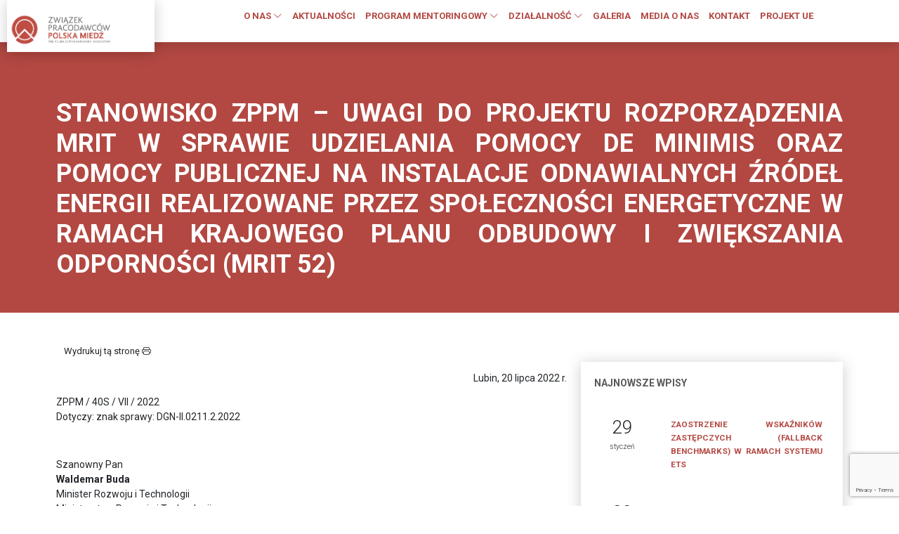

--- FILE ---
content_type: text/html; charset=UTF-8
request_url: https://pracodawcy.pl/stanowisko-zppm-uwagi-do-projektu-rozporzadzenia-mrit-w-sprawie-udzielania-pomocy-de-minimis-oraz-pomocy-publicznej-na-instalacje-odnawialnych-zrodel-energii-realizowane-przez-spolecznosci-e/
body_size: 15595
content:
<!DOCTYPE html>
<html lang="pl">
<head>
	<!-- Global site tag (gtag.js) - Google Analytics -->
<script async src="https://www.googletagmanager.com/gtag/js?id=UA-167879774-1"></script>
<script>
  window.dataLayer = window.dataLayer || [];
  function gtag(){dataLayer.push(arguments);}
  gtag('js', new Date());
 
  gtag('config', 'UA-167879774-1');
</script>
    <meta charset="UTF-8">
    <meta http-equiv="X-UA-Compatible" content="IE=edge">
    <meta name="viewport" content="width=device-width, initial-scale=1.0">
    <title>Związek Pracodawców POLSKA MIEDŹ |  &raquo; Stanowisko ZPPM – uwagi do projektu rozporządzenia MRiT w sprawie udzielania pomocy de minimis oraz pomocy publicznej na instalacje Odnawialnych Źródeł Energii realizowane przez społeczności energetyczne w ramach Krajowego Planu Odbudowy i Zwiększania Odporności (MRiT 52)</title>
    <meta name="description" content=""/>
    <meta name="keywords" content=""/>
    <link rel="stylesheet" href="https://pracodawcy.pl/wp-content/themes/zppm/css/style.css">
    <link rel="dns-prefetch" href="//cdn.hu-manity.co" />
		<!-- Cookie Compliance -->
		<script type="text/javascript">var huOptions = {"appID":"pracodawcyhomepl-b9f98d8","currentLanguage":"pl","blocking":false,"globalCookie":false,"isAdmin":false,"privacyConsent":true,"forms":[]};</script>
		<script type="text/javascript" src="https://cdn.hu-manity.co/hu-banner.min.js"></script><title>Stanowisko ZPPM – uwagi do projektu rozporządzenia MRiT w sprawie udzielania pomocy de minimis oraz pomocy publicznej na instalacje Odnawialnych Źródeł Energii realizowane przez społeczności energetyczne w ramach Krajowego Planu Odbudowy i Zwiększania Odporności (MRiT 52) &#8211; Związek Pracodawców Polska Miedź</title>
<meta name='robots' content='max-image-preview:large' />
	<style>img:is([sizes="auto" i], [sizes^="auto," i]) { contain-intrinsic-size: 3000px 1500px }</style>
	<link rel="alternate" type="application/rss+xml" title="Związek Pracodawców Polska Miedź &raquo; Stanowisko ZPPM – uwagi do projektu rozporządzenia MRiT w sprawie udzielania pomocy de minimis oraz pomocy publicznej na instalacje Odnawialnych Źródeł Energii realizowane przez społeczności energetyczne w ramach Krajowego Planu Odbudowy i Zwiększania Odporności (MRiT 52) Kanał z komentarzami" href="https://pracodawcy.pl/stanowisko-zppm-uwagi-do-projektu-rozporzadzenia-mrit-w-sprawie-udzielania-pomocy-de-minimis-oraz-pomocy-publicznej-na-instalacje-odnawialnych-zrodel-energii-realizowane-przez-spolecznosci-e/feed/" />
<script type="text/javascript">
/* <![CDATA[ */
window._wpemojiSettings = {"baseUrl":"https:\/\/s.w.org\/images\/core\/emoji\/16.0.1\/72x72\/","ext":".png","svgUrl":"https:\/\/s.w.org\/images\/core\/emoji\/16.0.1\/svg\/","svgExt":".svg","source":{"concatemoji":"https:\/\/pracodawcy.pl\/wp-includes\/js\/wp-emoji-release.min.js?ver=6.8.3"}};
/*! This file is auto-generated */
!function(s,n){var o,i,e;function c(e){try{var t={supportTests:e,timestamp:(new Date).valueOf()};sessionStorage.setItem(o,JSON.stringify(t))}catch(e){}}function p(e,t,n){e.clearRect(0,0,e.canvas.width,e.canvas.height),e.fillText(t,0,0);var t=new Uint32Array(e.getImageData(0,0,e.canvas.width,e.canvas.height).data),a=(e.clearRect(0,0,e.canvas.width,e.canvas.height),e.fillText(n,0,0),new Uint32Array(e.getImageData(0,0,e.canvas.width,e.canvas.height).data));return t.every(function(e,t){return e===a[t]})}function u(e,t){e.clearRect(0,0,e.canvas.width,e.canvas.height),e.fillText(t,0,0);for(var n=e.getImageData(16,16,1,1),a=0;a<n.data.length;a++)if(0!==n.data[a])return!1;return!0}function f(e,t,n,a){switch(t){case"flag":return n(e,"\ud83c\udff3\ufe0f\u200d\u26a7\ufe0f","\ud83c\udff3\ufe0f\u200b\u26a7\ufe0f")?!1:!n(e,"\ud83c\udde8\ud83c\uddf6","\ud83c\udde8\u200b\ud83c\uddf6")&&!n(e,"\ud83c\udff4\udb40\udc67\udb40\udc62\udb40\udc65\udb40\udc6e\udb40\udc67\udb40\udc7f","\ud83c\udff4\u200b\udb40\udc67\u200b\udb40\udc62\u200b\udb40\udc65\u200b\udb40\udc6e\u200b\udb40\udc67\u200b\udb40\udc7f");case"emoji":return!a(e,"\ud83e\udedf")}return!1}function g(e,t,n,a){var r="undefined"!=typeof WorkerGlobalScope&&self instanceof WorkerGlobalScope?new OffscreenCanvas(300,150):s.createElement("canvas"),o=r.getContext("2d",{willReadFrequently:!0}),i=(o.textBaseline="top",o.font="600 32px Arial",{});return e.forEach(function(e){i[e]=t(o,e,n,a)}),i}function t(e){var t=s.createElement("script");t.src=e,t.defer=!0,s.head.appendChild(t)}"undefined"!=typeof Promise&&(o="wpEmojiSettingsSupports",i=["flag","emoji"],n.supports={everything:!0,everythingExceptFlag:!0},e=new Promise(function(e){s.addEventListener("DOMContentLoaded",e,{once:!0})}),new Promise(function(t){var n=function(){try{var e=JSON.parse(sessionStorage.getItem(o));if("object"==typeof e&&"number"==typeof e.timestamp&&(new Date).valueOf()<e.timestamp+604800&&"object"==typeof e.supportTests)return e.supportTests}catch(e){}return null}();if(!n){if("undefined"!=typeof Worker&&"undefined"!=typeof OffscreenCanvas&&"undefined"!=typeof URL&&URL.createObjectURL&&"undefined"!=typeof Blob)try{var e="postMessage("+g.toString()+"("+[JSON.stringify(i),f.toString(),p.toString(),u.toString()].join(",")+"));",a=new Blob([e],{type:"text/javascript"}),r=new Worker(URL.createObjectURL(a),{name:"wpTestEmojiSupports"});return void(r.onmessage=function(e){c(n=e.data),r.terminate(),t(n)})}catch(e){}c(n=g(i,f,p,u))}t(n)}).then(function(e){for(var t in e)n.supports[t]=e[t],n.supports.everything=n.supports.everything&&n.supports[t],"flag"!==t&&(n.supports.everythingExceptFlag=n.supports.everythingExceptFlag&&n.supports[t]);n.supports.everythingExceptFlag=n.supports.everythingExceptFlag&&!n.supports.flag,n.DOMReady=!1,n.readyCallback=function(){n.DOMReady=!0}}).then(function(){return e}).then(function(){var e;n.supports.everything||(n.readyCallback(),(e=n.source||{}).concatemoji?t(e.concatemoji):e.wpemoji&&e.twemoji&&(t(e.twemoji),t(e.wpemoji)))}))}((window,document),window._wpemojiSettings);
/* ]]> */
</script>
<link rel='stylesheet' id='gs-swiper-css' href='https://pracodawcy.pl/wp-content/plugins/gs-logo-slider/assets/libs/swiper-js/swiper.min.css?ver=3.8.2' type='text/css' media='all' />
<link rel='stylesheet' id='gs-tippyjs-css' href='https://pracodawcy.pl/wp-content/plugins/gs-logo-slider/assets/libs/tippyjs/tippy.css?ver=3.8.2' type='text/css' media='all' />
<link rel='stylesheet' id='gs-logo-public-css' href='https://pracodawcy.pl/wp-content/plugins/gs-logo-slider/assets/css/gs-logo.min.css?ver=3.8.2' type='text/css' media='all' />
<style id='wp-emoji-styles-inline-css' type='text/css'>

	img.wp-smiley, img.emoji {
		display: inline !important;
		border: none !important;
		box-shadow: none !important;
		height: 1em !important;
		width: 1em !important;
		margin: 0 0.07em !important;
		vertical-align: -0.1em !important;
		background: none !important;
		padding: 0 !important;
	}
</style>
<link rel='stylesheet' id='wp-block-library-css' href='https://pracodawcy.pl/wp-includes/css/dist/block-library/style.min.css?ver=6.8.3' type='text/css' media='all' />
<style id='classic-theme-styles-inline-css' type='text/css'>
/*! This file is auto-generated */
.wp-block-button__link{color:#fff;background-color:#32373c;border-radius:9999px;box-shadow:none;text-decoration:none;padding:calc(.667em + 2px) calc(1.333em + 2px);font-size:1.125em}.wp-block-file__button{background:#32373c;color:#fff;text-decoration:none}
</style>
<link rel='stylesheet' id='wp-components-css' href='https://pracodawcy.pl/wp-includes/css/dist/components/style.min.css?ver=6.8.3' type='text/css' media='all' />
<link rel='stylesheet' id='wp-preferences-css' href='https://pracodawcy.pl/wp-includes/css/dist/preferences/style.min.css?ver=6.8.3' type='text/css' media='all' />
<link rel='stylesheet' id='wp-block-editor-css' href='https://pracodawcy.pl/wp-includes/css/dist/block-editor/style.min.css?ver=6.8.3' type='text/css' media='all' />
<style id='wp-block-editor-inline-css' type='text/css'>
    
        .gslogo--toolbar {
            padding: 20px;
            border: 1px solid #1f1f1f;
            border-radius: 2px;
        }

        .gslogo--toolbar label {
            display: block;
            margin-bottom: 6px;
            margin-top: -6px;
        }

        .gslogo--toolbar select {
            width: 250px;
            max-width: 100% !important;
            line-height: 42px !important;
        }

        .gslogo--toolbar .gs-logo-slider-block--des {
            margin: 10px 0 0;
            font-size: 16px;
        }

        .gslogo--toolbar .gs-logo-slider-block--des span {
            display: block;
        }

        .gslogo--toolbar p.gs-logo-slider-block--des a {
            margin-left: 4px;
        }

        .editor-styles-wrapper .wp-block h3.gs_logo_title {
            font-size: 16px;
            font-weight: 400;
            margin: 0px;
            margin-top: 20px;
        }
    
        
</style>
<link rel='stylesheet' id='popup-maker-block-library-style-css' href='https://pracodawcy.pl/wp-content/plugins/popup-maker/dist/packages/block-library-style.css?ver=dbea705cfafe089d65f1' type='text/css' media='all' />
<style id='global-styles-inline-css' type='text/css'>
:root{--wp--preset--aspect-ratio--square: 1;--wp--preset--aspect-ratio--4-3: 4/3;--wp--preset--aspect-ratio--3-4: 3/4;--wp--preset--aspect-ratio--3-2: 3/2;--wp--preset--aspect-ratio--2-3: 2/3;--wp--preset--aspect-ratio--16-9: 16/9;--wp--preset--aspect-ratio--9-16: 9/16;--wp--preset--color--black: #000000;--wp--preset--color--cyan-bluish-gray: #abb8c3;--wp--preset--color--white: #ffffff;--wp--preset--color--pale-pink: #f78da7;--wp--preset--color--vivid-red: #cf2e2e;--wp--preset--color--luminous-vivid-orange: #ff6900;--wp--preset--color--luminous-vivid-amber: #fcb900;--wp--preset--color--light-green-cyan: #7bdcb5;--wp--preset--color--vivid-green-cyan: #00d084;--wp--preset--color--pale-cyan-blue: #8ed1fc;--wp--preset--color--vivid-cyan-blue: #0693e3;--wp--preset--color--vivid-purple: #9b51e0;--wp--preset--gradient--vivid-cyan-blue-to-vivid-purple: linear-gradient(135deg,rgba(6,147,227,1) 0%,rgb(155,81,224) 100%);--wp--preset--gradient--light-green-cyan-to-vivid-green-cyan: linear-gradient(135deg,rgb(122,220,180) 0%,rgb(0,208,130) 100%);--wp--preset--gradient--luminous-vivid-amber-to-luminous-vivid-orange: linear-gradient(135deg,rgba(252,185,0,1) 0%,rgba(255,105,0,1) 100%);--wp--preset--gradient--luminous-vivid-orange-to-vivid-red: linear-gradient(135deg,rgba(255,105,0,1) 0%,rgb(207,46,46) 100%);--wp--preset--gradient--very-light-gray-to-cyan-bluish-gray: linear-gradient(135deg,rgb(238,238,238) 0%,rgb(169,184,195) 100%);--wp--preset--gradient--cool-to-warm-spectrum: linear-gradient(135deg,rgb(74,234,220) 0%,rgb(151,120,209) 20%,rgb(207,42,186) 40%,rgb(238,44,130) 60%,rgb(251,105,98) 80%,rgb(254,248,76) 100%);--wp--preset--gradient--blush-light-purple: linear-gradient(135deg,rgb(255,206,236) 0%,rgb(152,150,240) 100%);--wp--preset--gradient--blush-bordeaux: linear-gradient(135deg,rgb(254,205,165) 0%,rgb(254,45,45) 50%,rgb(107,0,62) 100%);--wp--preset--gradient--luminous-dusk: linear-gradient(135deg,rgb(255,203,112) 0%,rgb(199,81,192) 50%,rgb(65,88,208) 100%);--wp--preset--gradient--pale-ocean: linear-gradient(135deg,rgb(255,245,203) 0%,rgb(182,227,212) 50%,rgb(51,167,181) 100%);--wp--preset--gradient--electric-grass: linear-gradient(135deg,rgb(202,248,128) 0%,rgb(113,206,126) 100%);--wp--preset--gradient--midnight: linear-gradient(135deg,rgb(2,3,129) 0%,rgb(40,116,252) 100%);--wp--preset--font-size--small: 13px;--wp--preset--font-size--medium: 20px;--wp--preset--font-size--large: 36px;--wp--preset--font-size--x-large: 42px;--wp--preset--spacing--20: 0.44rem;--wp--preset--spacing--30: 0.67rem;--wp--preset--spacing--40: 1rem;--wp--preset--spacing--50: 1.5rem;--wp--preset--spacing--60: 2.25rem;--wp--preset--spacing--70: 3.38rem;--wp--preset--spacing--80: 5.06rem;--wp--preset--shadow--natural: 6px 6px 9px rgba(0, 0, 0, 0.2);--wp--preset--shadow--deep: 12px 12px 50px rgba(0, 0, 0, 0.4);--wp--preset--shadow--sharp: 6px 6px 0px rgba(0, 0, 0, 0.2);--wp--preset--shadow--outlined: 6px 6px 0px -3px rgba(255, 255, 255, 1), 6px 6px rgba(0, 0, 0, 1);--wp--preset--shadow--crisp: 6px 6px 0px rgba(0, 0, 0, 1);}:where(.is-layout-flex){gap: 0.5em;}:where(.is-layout-grid){gap: 0.5em;}body .is-layout-flex{display: flex;}.is-layout-flex{flex-wrap: wrap;align-items: center;}.is-layout-flex > :is(*, div){margin: 0;}body .is-layout-grid{display: grid;}.is-layout-grid > :is(*, div){margin: 0;}:where(.wp-block-columns.is-layout-flex){gap: 2em;}:where(.wp-block-columns.is-layout-grid){gap: 2em;}:where(.wp-block-post-template.is-layout-flex){gap: 1.25em;}:where(.wp-block-post-template.is-layout-grid){gap: 1.25em;}.has-black-color{color: var(--wp--preset--color--black) !important;}.has-cyan-bluish-gray-color{color: var(--wp--preset--color--cyan-bluish-gray) !important;}.has-white-color{color: var(--wp--preset--color--white) !important;}.has-pale-pink-color{color: var(--wp--preset--color--pale-pink) !important;}.has-vivid-red-color{color: var(--wp--preset--color--vivid-red) !important;}.has-luminous-vivid-orange-color{color: var(--wp--preset--color--luminous-vivid-orange) !important;}.has-luminous-vivid-amber-color{color: var(--wp--preset--color--luminous-vivid-amber) !important;}.has-light-green-cyan-color{color: var(--wp--preset--color--light-green-cyan) !important;}.has-vivid-green-cyan-color{color: var(--wp--preset--color--vivid-green-cyan) !important;}.has-pale-cyan-blue-color{color: var(--wp--preset--color--pale-cyan-blue) !important;}.has-vivid-cyan-blue-color{color: var(--wp--preset--color--vivid-cyan-blue) !important;}.has-vivid-purple-color{color: var(--wp--preset--color--vivid-purple) !important;}.has-black-background-color{background-color: var(--wp--preset--color--black) !important;}.has-cyan-bluish-gray-background-color{background-color: var(--wp--preset--color--cyan-bluish-gray) !important;}.has-white-background-color{background-color: var(--wp--preset--color--white) !important;}.has-pale-pink-background-color{background-color: var(--wp--preset--color--pale-pink) !important;}.has-vivid-red-background-color{background-color: var(--wp--preset--color--vivid-red) !important;}.has-luminous-vivid-orange-background-color{background-color: var(--wp--preset--color--luminous-vivid-orange) !important;}.has-luminous-vivid-amber-background-color{background-color: var(--wp--preset--color--luminous-vivid-amber) !important;}.has-light-green-cyan-background-color{background-color: var(--wp--preset--color--light-green-cyan) !important;}.has-vivid-green-cyan-background-color{background-color: var(--wp--preset--color--vivid-green-cyan) !important;}.has-pale-cyan-blue-background-color{background-color: var(--wp--preset--color--pale-cyan-blue) !important;}.has-vivid-cyan-blue-background-color{background-color: var(--wp--preset--color--vivid-cyan-blue) !important;}.has-vivid-purple-background-color{background-color: var(--wp--preset--color--vivid-purple) !important;}.has-black-border-color{border-color: var(--wp--preset--color--black) !important;}.has-cyan-bluish-gray-border-color{border-color: var(--wp--preset--color--cyan-bluish-gray) !important;}.has-white-border-color{border-color: var(--wp--preset--color--white) !important;}.has-pale-pink-border-color{border-color: var(--wp--preset--color--pale-pink) !important;}.has-vivid-red-border-color{border-color: var(--wp--preset--color--vivid-red) !important;}.has-luminous-vivid-orange-border-color{border-color: var(--wp--preset--color--luminous-vivid-orange) !important;}.has-luminous-vivid-amber-border-color{border-color: var(--wp--preset--color--luminous-vivid-amber) !important;}.has-light-green-cyan-border-color{border-color: var(--wp--preset--color--light-green-cyan) !important;}.has-vivid-green-cyan-border-color{border-color: var(--wp--preset--color--vivid-green-cyan) !important;}.has-pale-cyan-blue-border-color{border-color: var(--wp--preset--color--pale-cyan-blue) !important;}.has-vivid-cyan-blue-border-color{border-color: var(--wp--preset--color--vivid-cyan-blue) !important;}.has-vivid-purple-border-color{border-color: var(--wp--preset--color--vivid-purple) !important;}.has-vivid-cyan-blue-to-vivid-purple-gradient-background{background: var(--wp--preset--gradient--vivid-cyan-blue-to-vivid-purple) !important;}.has-light-green-cyan-to-vivid-green-cyan-gradient-background{background: var(--wp--preset--gradient--light-green-cyan-to-vivid-green-cyan) !important;}.has-luminous-vivid-amber-to-luminous-vivid-orange-gradient-background{background: var(--wp--preset--gradient--luminous-vivid-amber-to-luminous-vivid-orange) !important;}.has-luminous-vivid-orange-to-vivid-red-gradient-background{background: var(--wp--preset--gradient--luminous-vivid-orange-to-vivid-red) !important;}.has-very-light-gray-to-cyan-bluish-gray-gradient-background{background: var(--wp--preset--gradient--very-light-gray-to-cyan-bluish-gray) !important;}.has-cool-to-warm-spectrum-gradient-background{background: var(--wp--preset--gradient--cool-to-warm-spectrum) !important;}.has-blush-light-purple-gradient-background{background: var(--wp--preset--gradient--blush-light-purple) !important;}.has-blush-bordeaux-gradient-background{background: var(--wp--preset--gradient--blush-bordeaux) !important;}.has-luminous-dusk-gradient-background{background: var(--wp--preset--gradient--luminous-dusk) !important;}.has-pale-ocean-gradient-background{background: var(--wp--preset--gradient--pale-ocean) !important;}.has-electric-grass-gradient-background{background: var(--wp--preset--gradient--electric-grass) !important;}.has-midnight-gradient-background{background: var(--wp--preset--gradient--midnight) !important;}.has-small-font-size{font-size: var(--wp--preset--font-size--small) !important;}.has-medium-font-size{font-size: var(--wp--preset--font-size--medium) !important;}.has-large-font-size{font-size: var(--wp--preset--font-size--large) !important;}.has-x-large-font-size{font-size: var(--wp--preset--font-size--x-large) !important;}
:where(.wp-block-post-template.is-layout-flex){gap: 1.25em;}:where(.wp-block-post-template.is-layout-grid){gap: 1.25em;}
:where(.wp-block-columns.is-layout-flex){gap: 2em;}:where(.wp-block-columns.is-layout-grid){gap: 2em;}
:root :where(.wp-block-pullquote){font-size: 1.5em;line-height: 1.6;}
</style>
<link rel='stylesheet' id='contact-form-7-css' href='https://pracodawcy.pl/wp-content/plugins/contact-form-7/includes/css/styles.css?ver=6.1.4' type='text/css' media='all' />
<link rel='stylesheet' id='image-hover-effects-css-css' href='https://pracodawcy.pl/wp-content/plugins/mega-addons-for-visual-composer/css/ihover.css?ver=6.8.3' type='text/css' media='all' />
<link rel='stylesheet' id='style-css-css' href='https://pracodawcy.pl/wp-content/plugins/mega-addons-for-visual-composer/css/style.css?ver=6.8.3' type='text/css' media='all' />
<link rel='stylesheet' id='font-awesome-latest-css' href='https://pracodawcy.pl/wp-content/plugins/mega-addons-for-visual-composer/css/font-awesome/css/all.css?ver=6.8.3' type='text/css' media='all' />
<link rel='stylesheet' id='responsive-lightbox-swipebox-css' href='https://pracodawcy.pl/wp-content/plugins/responsive-lightbox/assets/swipebox/swipebox.min.css?ver=1.5.2' type='text/css' media='all' />
<link rel='stylesheet' id='wpba_front_end_styles-css' href='https://pracodawcy.pl/wp-content/plugins/wp-better-attachments/assets/css/wpba-frontend.css?ver=1.3.11' type='text/css' media='all' />
<script type="text/javascript" src="https://pracodawcy.pl/wp-includes/js/jquery/jquery.min.js?ver=3.7.1" id="jquery-core-js"></script>
<script type="text/javascript" src="https://pracodawcy.pl/wp-includes/js/jquery/jquery-migrate.min.js?ver=3.4.1" id="jquery-migrate-js"></script>
<script type="text/javascript" src="https://pracodawcy.pl/wp-content/plugins/responsive-lightbox/assets/dompurify/purify.min.js?ver=3.3.1" id="dompurify-js"></script>
<script type="text/javascript" id="responsive-lightbox-sanitizer-js-before">
/* <![CDATA[ */
window.RLG = window.RLG || {}; window.RLG.sanitizeAllowedHosts = ["youtube.com","www.youtube.com","youtu.be","vimeo.com","player.vimeo.com"];
/* ]]> */
</script>
<script type="text/javascript" src="https://pracodawcy.pl/wp-content/plugins/responsive-lightbox/js/sanitizer.js?ver=2.7.0" id="responsive-lightbox-sanitizer-js"></script>
<script type="text/javascript" src="https://pracodawcy.pl/wp-content/plugins/responsive-lightbox/assets/swipebox/jquery.swipebox.min.js?ver=1.5.2" id="responsive-lightbox-swipebox-js"></script>
<script src='https://pracodawcy.pl/wp-content/plugins/the-events-calendar/common/build/js/underscore-before.js'></script>
<script type="text/javascript" src="https://pracodawcy.pl/wp-includes/js/underscore.min.js?ver=1.13.7" id="underscore-js"></script>
<script src='https://pracodawcy.pl/wp-content/plugins/the-events-calendar/common/build/js/underscore-after.js'></script>
<script type="text/javascript" src="https://pracodawcy.pl/wp-content/plugins/responsive-lightbox/assets/infinitescroll/infinite-scroll.pkgd.min.js?ver=4.0.1" id="responsive-lightbox-infinite-scroll-js"></script>
<script type="text/javascript" id="responsive-lightbox-js-before">
/* <![CDATA[ */
var rlArgs = {"script":"swipebox","selector":"lightbox","customEvents":"","activeGalleries":true,"animation":true,"hideCloseButtonOnMobile":false,"removeBarsOnMobile":false,"hideBars":true,"hideBarsDelay":5000,"videoMaxWidth":1080,"useSVG":true,"loopAtEnd":true,"woocommerce_gallery":false,"ajaxurl":"https:\/\/pracodawcy.pl\/wp-admin\/admin-ajax.php","nonce":"b6c251fd7e","preview":false,"postId":33798,"scriptExtension":false};
/* ]]> */
</script>
<script type="text/javascript" src="https://pracodawcy.pl/wp-content/plugins/responsive-lightbox/js/front.js?ver=2.7.0" id="responsive-lightbox-js"></script>

<!-- OG: 3.3.8 -->

<!-- og -->
<meta property="og:description" content="Lubin, 20 lipca 2022 r. ZPPM / 40S / VII / 2022 Dotyczy: znak sprawy: DGN-II.0211.2.2022 &nbsp; Szanowny Pan Waldemar Buda Minister Rozwoju i Technologii Ministerstwo Rozwoju i Technologii Szanowny Panie Ministrze W załączeniu przesyłam uwagi Związku Pracodawców Polska Miedź do projektu rozporządzenia Ministra Rozwoju i Technologii w sprawie udzielania pomocy de minimis oraz pomocy...">
<meta property="og:type" content="article">
<meta property="og:locale" content="pl_PL">
<meta property="og:site_name" content="Związek Pracodawców Polska Miedź">
<meta property="og:title" content="Stanowisko ZPPM – uwagi do projektu rozporządzenia MRiT w sprawie udzielania pomocy de minimis oraz pomocy publicznej na instalacje Odnawialnych Źródeł Energii realizowane przez społeczności energetyczne w ramach Krajowego Planu Odbudowy i Zwiększania Odporności (MRiT 52)">
<meta property="og:url" content="https://pracodawcy.pl/stanowisko-zppm-uwagi-do-projektu-rozporzadzenia-mrit-w-sprawie-udzielania-pomocy-de-minimis-oraz-pomocy-publicznej-na-instalacje-odnawialnych-zrodel-energii-realizowane-przez-spolecznosci-e/">
<meta property="og:updated_time" content="2022-07-21T09:36:50+02:00">

<!-- article -->
<meta property="article:published_time" content="2022-07-20T14:24:27+00:00">
<meta property="article:modified_time" content="2022-07-21T07:36:50+00:00">
<meta property="article:section" content="STANOWISKA I OPINIE ORGANIZACJI PRACODAWCÓW">
<meta property="article:author:username" content="zppm76">

<!-- twitter -->
<meta property="twitter:partner" content="ogwp">
<meta property="twitter:card" content="summary">
<meta property="twitter:title" content="Stanowisko ZPPM – uwagi do projektu rozporządzenia MRiT w sprawie udzielania pomocy de minimis oraz pomocy publicznej na instalacje Odnawialnych Źródeł Energii realizowane przez społeczności energetyczne w ramach Krajowego Planu Odbudowy i Zwiększania Odporności (MRiT 52)">
<meta property="twitter:description" content="Lubin, 20 lipca 2022 r. ZPPM / 40S / VII / 2022 Dotyczy: znak sprawy: DGN-II.0211.2.2022 &nbsp; Szanowny Pan Waldemar Buda Minister Rozwoju i Technologii Ministerstwo Rozwoju i Technologii Szanowny...">
<meta property="twitter:url" content="https://pracodawcy.pl/stanowisko-zppm-uwagi-do-projektu-rozporzadzenia-mrit-w-sprawie-udzielania-pomocy-de-minimis-oraz-pomocy-publicznej-na-instalacje-odnawialnych-zrodel-energii-realizowane-przez-spolecznosci-e/">
<meta property="twitter:label1" content="Czas czytania">
<meta property="twitter:data1" content="3 minuty">

<!-- schema -->
<meta itemprop="name" content="Stanowisko ZPPM – uwagi do projektu rozporządzenia MRiT w sprawie udzielania pomocy de minimis oraz pomocy publicznej na instalacje Odnawialnych Źródeł Energii realizowane przez społeczności energetyczne w ramach Krajowego Planu Odbudowy i Zwiększania Odporności (MRiT 52)">
<meta itemprop="description" content="Lubin, 20 lipca 2022 r. ZPPM / 40S / VII / 2022 Dotyczy: znak sprawy: DGN-II.0211.2.2022 &nbsp; Szanowny Pan Waldemar Buda Minister Rozwoju i Technologii Ministerstwo Rozwoju i Technologii Szanowny Panie Ministrze W załączeniu przesyłam uwagi Związku Pracodawców Polska Miedź do projektu rozporządzenia Ministra Rozwoju i Technologii w sprawie udzielania pomocy de minimis oraz pomocy...">
<meta itemprop="datePublished" content="2022-07-20">
<meta itemprop="dateModified" content="2022-07-21T07:36:50+00:00">

<!-- profile -->
<meta property="profile:username" content="zppm76">

<!-- /OG -->

<link rel="https://api.w.org/" href="https://pracodawcy.pl/wp-json/" /><link rel="alternate" title="JSON" type="application/json" href="https://pracodawcy.pl/wp-json/wp/v2/posts/33798" /><link rel="canonical" href="https://pracodawcy.pl/stanowisko-zppm-uwagi-do-projektu-rozporzadzenia-mrit-w-sprawie-udzielania-pomocy-de-minimis-oraz-pomocy-publicznej-na-instalacje-odnawialnych-zrodel-energii-realizowane-przez-spolecznosci-e/" />
<link rel='shortlink' href='https://pracodawcy.pl/?p=33798' />
<link rel="alternate" title="oEmbed (JSON)" type="application/json+oembed" href="https://pracodawcy.pl/wp-json/oembed/1.0/embed?url=https%3A%2F%2Fpracodawcy.pl%2Fstanowisko-zppm-uwagi-do-projektu-rozporzadzenia-mrit-w-sprawie-udzielania-pomocy-de-minimis-oraz-pomocy-publicznej-na-instalacje-odnawialnych-zrodel-energii-realizowane-przez-spolecznosci-e%2F" />
<link rel="alternate" title="oEmbed (XML)" type="text/xml+oembed" href="https://pracodawcy.pl/wp-json/oembed/1.0/embed?url=https%3A%2F%2Fpracodawcy.pl%2Fstanowisko-zppm-uwagi-do-projektu-rozporzadzenia-mrit-w-sprawie-udzielania-pomocy-de-minimis-oraz-pomocy-publicznej-na-instalacje-odnawialnych-zrodel-energii-realizowane-przez-spolecznosci-e%2F&#038;format=xml" />
<meta name="tec-api-version" content="v1"><meta name="tec-api-origin" content="https://pracodawcy.pl"><link rel="alternate" href="https://pracodawcy.pl/wp-json/tribe/events/v1/" /><meta name="generator" content="Powered by WPBakery Page Builder - drag and drop page builder for WordPress."/>
		<style type="text/css" id="wp-custom-css">
			.vc_gitem-post-data-source-post_excerpt p {
		display: -webkit-box;
    -webkit-line-clamp: 5;
    -webkit-box-orient: vertical;
    overflow: hidden;
    text-overflow: ellipsis;
}		</style>
		<noscript><style> .wpb_animate_when_almost_visible { opacity: 1; }</style></noscript>    <link rel="apple-touch-icon" sizes="57x57" href="https://pracodawcy.pl/wp-content/themes/zppm/fav/apple-icon-57x57.png">
    <link rel="apple-touch-icon" sizes="60x60" href="https://pracodawcy.pl/wp-content/themes/zppm/fav/apple-icon-60x60.png">
    <link rel="apple-touch-icon" sizes="72x72" href="https://pracodawcy.pl/wp-content/themes/zppm/fav/apple-icon-72x72.png">
    <link rel="apple-touch-icon" sizes="76x76" href="https://pracodawcy.pl/wp-content/themes/zppm/fav/apple-icon-76x76.png">
    <link rel="apple-touch-icon" sizes="114x114" href="https://pracodawcy.pl/wp-content/themes/zppm/fav/apple-icon-114x114.png">
    <link rel="apple-touch-icon" sizes="120x120" href="https://pracodawcy.pl/wp-content/themes/zppm/fav/apple-icon-120x120.png">
    <link rel="apple-touch-icon" sizes="144x144" href="https://pracodawcy.pl/wp-content/themes/zppm/fav/apple-icon-144x144.png">
    <link rel="apple-touch-icon" sizes="152x152" href="https://pracodawcy.pl/wp-content/themes/zppm/fav/apple-icon-152x152.png">
    <link rel="apple-touch-icon" sizes="180x180" href="https://pracodawcy.pl/wp-content/themes/zppm/fav/apple-icon-180x180.png">
    <link rel="icon" type="image/png" sizes="192x192"  href="https://pracodawcy.pl/wp-content/themes/zppm/fav/android-icon-192x192.png">
    <link rel="icon" type="image/png" sizes="32x32" href="https://pracodawcy.pl/wp-content/themes/zppm/fav/favicon-32x32.png">
    <link rel="icon" type="image/png" sizes="96x96" href="https://pracodawcy.pl/wp-content/themes/zppm/fav/favicon-96x96.png">
    <link rel="icon" type="image/png" sizes="16x16" href="https://pracodawcy.pl/wp-content/themes/zppm/fav/favicon-16x16.png">
    <link rel="manifest" href="https://pracodawcy.pl/wp-content/themes/zppm/fav/manifest.json">
    <meta name="msapplication-TileColor" content="#ffffff">
    <meta name="msapplication-TileImage" content="https://pracodawcy.pl/wp-content/themes/zppm/fav/ms-icon-144x144.png">
    <meta name="theme-color" content="#ffffff">

    <meta property="og:locale" content="pl_PL" />
	<meta property="og:type" content="article" />
    <meta property="og:title" content="Związek Pracodawców Polska Miedź - Stanowisko ZPPM – uwagi do projektu rozporządzenia MRiT w sprawie udzielania pomocy de minimis oraz pomocy publicznej na instalacje Odnawialnych Źródeł Energii realizowane przez społeczności energetyczne w ramach Krajowego Planu Odbudowy i Zwiększania Odporności (MRiT 52)"/>
	<meta property="og:image" content=" "/>
	<meta property="og:url" content="https://pracodawcy.pl/stanowisko-zppm-uwagi-do-projektu-rozporzadzenia-mrit-w-sprawie-udzielania-pomocy-de-minimis-oraz-pomocy-publicznej-na-instalacje-odnawialnych-zrodel-energii-realizowane-przez-spolecznosci-e/" />
	<meta property="og:description" content="<p>Lubin, 20 lipca 2022 r. ZPPM / 40S / VII / 2022 Dotyczy: znak sprawy: DGN-II.0211.2.2022 &nbsp; Szanowny Pan Waldemar Buda Minister Rozwoju i Technologii Ministerstwo Rozwoju i Technologii Szanowny [&hellip;]</p>
" />
    <meta name="twitter:card" content="summary_large_image" />


</head>
<body>
    <header>
        <div class="container-fluid d-flex flex-wrap">

            <div class="col-8 col-md-2 logo ml-5">
                <a href="https://pracodawcy.pl"><img src="http://pracodawcy.home.pl/www2022/wp-content/uploads/2022/04/logo_ZPPM_new_JPG_web.jpg" class="w-75" alt="Związek pracodawców Polska Miedź"></a>
            </div>
            <div class="col-4 col-md-9 menu mr-5">
                <span class="d-md-none text-center" onclick="openNav()"><i class="bi bi-list" ></i></span>
                <div class="d-none d-md-block">
                <ul id="menu-menu-gorne" class="nav"><li id="menu-item-29558" class="menu-item menu-item-type-custom menu-item-object-custom menu-item-has-children menu-item-29558 nav-item"><a href="#">O NAS <i class="bi bi-chevron-down"></i></a>
<ul class="sub-menu sub">
	<li id="menu-item-29559" class="bb-1 mb-1 menu-item menu-item-type-custom menu-item-object-custom menu-item-29559 nav-item"><a href="#">KIM JESTEŚMY</a></li>
	<li id="menu-item-29560" class="menu-item menu-item-type-post_type menu-item-object-page menu-item-29560 nav-item"><a href="https://pracodawcy.pl/informacja-o-zwiazku/">INFORMACJA O ZWIĄZKU</a></li>
	<li id="menu-item-29561" class="menu-item menu-item-type-post_type menu-item-object-page menu-item-29561 nav-item"><a href="https://pracodawcy.pl/informacja-o-zwiazku/publikacje-zwiazku-pracodawcow/">PUBLIKACJE ZWIĄZKU PRACODAWCÓW</a></li>
	<li id="menu-item-29562" class="menu-item menu-item-type-post_type menu-item-object-page menu-item-29562 nav-item"><a href="https://pracodawcy.pl/statut/">STATUT; REGULAMIN RADY ZWIĄZKU; REGULAMIN ZGROMADZENIA OGÓLNEGO</a></li>
	<li id="menu-item-29748" class="menu-item menu-item-type-post_type menu-item-object-page menu-item-29748 nav-item"><a href="https://pracodawcy.pl/regulamin-udzialu-w-wydarzeniach-organizowanych-przez-zwiazek-pracodawcow-polska-miedz/">Regulamin udziału w wydarzeniach organizowanych przez Związek Pracodawców Polska Miedź</a></li>
	<li id="menu-item-39174" class="menu-item menu-item-type-post_type menu-item-object-page menu-item-39174 nav-item"><a href="https://pracodawcy.pl/wydarzenia-zppm/">Wydarzenia</a></li>
	<li id="menu-item-29563" class="bb-1 menu-item menu-item-type-custom menu-item-object-custom menu-item-29563 nav-item"><a href="#">WŁADZE ZWIĄZKU</a></li>
	<li id="menu-item-29564" class="menu-item menu-item-type-post_type menu-item-object-page menu-item-29564 nav-item"><a href="https://pracodawcy.pl/zarzad-zwiazku/">ZARZĄD ZWIĄZKU</a></li>
	<li id="menu-item-29565" class="menu-item menu-item-type-post_type menu-item-object-page menu-item-29565 nav-item"><a href="https://pracodawcy.pl/rada-zwiazku/">RADA ZWIĄZKU</a></li>
	<li id="menu-item-29566" class="bb-1 menu-item menu-item-type-custom menu-item-object-custom menu-item-29566 nav-item"><a href="#">CZŁONKOWIE ZWIĄZKU</a></li>
	<li id="menu-item-29567" class="menu-item menu-item-type-post_type menu-item-object-page menu-item-29567 nav-item"><a href="https://pracodawcy.pl/lista-firm-czlonkowskich/">LISTA FIRM CZŁONKOWSKICH</a></li>
	<li id="menu-item-29569" class="bb-1 menu-item menu-item-type-custom menu-item-object-custom menu-item-29569 nav-item"><a href="#">JAK WSTĄPIĆ DO ZWIĄZKU</a></li>
	<li id="menu-item-29571" class="menu-item menu-item-type-post_type menu-item-object-page menu-item-29571 nav-item"><a href="https://pracodawcy.pl/dokumenty-aplikacyjne/">DOKUMENTY APLIKACYJNE</a></li>
	<li id="menu-item-29572" class="menu-item menu-item-type-post_type menu-item-object-page menu-item-29572 nav-item"><a href="https://pracodawcy.pl/uchwala-o-skladkach/">UCHWAŁA O SKŁADKACH</a></li>
	<li id="menu-item-29573" class="menu-item menu-item-type-post_type menu-item-object-page menu-item-29573 nav-item"><a href="https://pracodawcy.pl/biuro-zwiazku-pracodawcow-polska-miedz/">PRACOWNICY BIURA ZWIĄZKU PRACODAWCÓW POLSKA MIEDŹ</a></li>
</ul>
</li>
<li id="menu-item-30308" class="menu-item menu-item-type-post_type menu-item-object-page menu-item-30308 nav-item"><a href="https://pracodawcy.pl/aktualnosci/">AKTUALNOŚCI</a></li>
<li id="menu-item-29589" class="menu-item menu-item-type-post_type menu-item-object-page menu-item-has-children menu-item-29589 nav-item"><a href="https://pracodawcy.pl/program-mentoringowy-2/">PROGRAM MENTORINGOWY <i class="bi bi-chevron-down"></i></a>
<ul class="sub-menu sub">
	<li id="menu-item-29602" class="bb-1 menu-item menu-item-type-custom menu-item-object-custom menu-item-29602 nav-item"><a href="#">FORMULARZE ZGŁOSZENIOWE</a></li>
	<li id="menu-item-29590" class="menu-item menu-item-type-post_type menu-item-object-page menu-item-29590 nav-item"><a href="https://pracodawcy.pl/formularz-zgloszeniowy-dla-mentora/">Formularz zgłoszeniowy dla Mentora</a></li>
	<li id="menu-item-29591" class="menu-item menu-item-type-post_type menu-item-object-page menu-item-29591 nav-item"><a href="https://pracodawcy.pl/formularz-zgloszeniowy-dla-mentee/">Formularz zgłoszeniowy dla Mentee</a></li>
	<li id="menu-item-29603" class="bb-1 menu-item menu-item-type-custom menu-item-object-custom menu-item-29603 nav-item"><a href="#">MENTORZY</a></li>
	<li id="menu-item-29592" class="menu-item menu-item-type-post_type menu-item-object-page menu-item-29592 nav-item"><a href="https://pracodawcy.pl/mentorzy-zwiazku-pracodawcow-polska-miedz/">Mentorzy Związku Pracodawców Polska Miedź VIII Edycji</a></li>
</ul>
</li>
<li id="menu-item-29609" class="menu-item menu-item-type-custom menu-item-object-custom menu-item-has-children menu-item-29609 nav-item"><a href="#">Działalność  <i class="bi bi-chevron-down"></i></a>
<ul class="sub-menu sub">
	<li id="menu-item-29741" class="bb-1 menu-item menu-item-type-custom menu-item-object-custom menu-item-29741 nav-item"><a href="#">DZIAŁALNOŚĆ</a></li>
	<li id="menu-item-34885" class="menu-item menu-item-type-post_type menu-item-object-page menu-item-has-children menu-item-34885 nav-item"><a href="https://pracodawcy.pl/arp40/">Akademia Rozwoju Przemysłu 4.0</a>
	<ul class="sub-menu subsub">
		<li id="menu-item-34903" class="menu-item menu-item-type-taxonomy menu-item-object-category menu-item-34903 nav-item"><a href="https://pracodawcy.pl/category/arp-4-0/wydarzenia/">Wydarzenia &#8211; Akademia Rozwoju Przemysłu 4.0</a></li>
	</ul>
</li>
	<li id="menu-item-29611" class="menu-item menu-item-type-custom menu-item-object-custom menu-item-has-children menu-item-29611 nav-item"><a href="#">LEGISLACJA  <i class="bi bi-caret-right-fill"></i></a>
	<ul class="sub-menu subsub">
		<li id="menu-item-29742" class="bb-1 menu-item menu-item-type-custom menu-item-object-custom menu-item-29742 nav-item"><a href="#">LEGISLACJA</a></li>
		<li id="menu-item-29612" class="menu-item menu-item-type-post_type menu-item-object-page menu-item-29612 nav-item"><a href="https://pracodawcy.pl/stanowiska-i-opinie-zwiazku-oraz-pracodawcow-rp/">STANOWISKA I OPINIE ZWIĄZKU ORAZ PRACODAWCÓW RP</a></li>
		<li id="menu-item-29613" class="bb-1 menu-item menu-item-type-custom menu-item-object-custom menu-item-29613 nav-item"><a href="#">Proces legislacyjny</a></li>
		<li id="menu-item-29614" class="menu-item menu-item-type-post_type menu-item-object-page menu-item-29614 nav-item"><a href="https://pracodawcy.pl/konsultacje-spoleczne-archiwum/">KONSULTACJE SPOŁECZNE archiwum</a></li>
		<li id="menu-item-29615" class="menu-item menu-item-type-post_type menu-item-object-page menu-item-29615 nav-item"><a href="https://pracodawcy.pl/konsultacje-spoleczne/">KONSULTACJE SPOŁECZNE</a></li>
		<li id="menu-item-29616" class="bb-1 menu-item menu-item-type-custom menu-item-object-custom menu-item-29616 nav-item"><a href="#">Monitoring legislacji</a></li>
		<li id="menu-item-29617" class="menu-item menu-item-type-post_type menu-item-object-page menu-item-29617 nav-item"><a href="https://pracodawcy.pl/cml/monitoring-legislacji-unia-europejska/">Monitoring Legislacji Unii Europejskiej</a></li>
		<li id="menu-item-29618" class="menu-item menu-item-type-post_type menu-item-object-page menu-item-29618 nav-item"><a href="https://pracodawcy.pl/cml/monitoring-legislacji-krajowy/">Monitoring Legislacji Krajowej</a></li>
	</ul>
</li>
	<li id="menu-item-29619" class="menu-item menu-item-type-custom menu-item-object-custom menu-item-has-children menu-item-29619 nav-item"><a href="#">Dialog społeczny  <i class="bi bi-caret-right-fill"></i></a>
	<ul class="sub-menu subsub">
		<li id="menu-item-29736" class="menu-item menu-item-type-post_type menu-item-object-page menu-item-29736 nav-item"><a href="https://pracodawcy.pl/rada-dialogu-spolecznego/">RADA DIALOGU SPOŁECZNEGO</a></li>
		<li id="menu-item-29738" class="menu-item menu-item-type-taxonomy menu-item-object-category menu-item-29738 nav-item"><a href="https://pracodawcy.pl/category/wojewodzka-komisja-dialogu-spolecznego-we-wroclawiu/">WOJEWÓDZKA KOMISJA DIALOGU SPOŁECZNEGO we Wrocławiu</a></li>
		<li id="menu-item-29739" class="menu-item menu-item-type-post_type menu-item-object-page menu-item-29739 nav-item"><a href="https://pracodawcy.pl/dialog-autonomiczny/">DIALOG AUTONOMICZNY</a></li>
		<li id="menu-item-29740" class="menu-item menu-item-type-post_type menu-item-object-page menu-item-29740 nav-item"><a href="https://pracodawcy.pl/rada-ochrony-pracy-przy-sejmie-rp/">RADA OCHRONY PRACY przy SEJMIE RP</a></li>
	</ul>
</li>
	<li id="menu-item-29743" class="menu-item menu-item-type-post_type menu-item-object-page menu-item-29743 nav-item"><a href="https://pracodawcy.pl/szkolenia-i-seminaria/">SZKOLENIA I SEMINARIA</a></li>
	<li id="menu-item-29744" class="menu-item menu-item-type-post_type menu-item-object-page menu-item-29744 nav-item"><a href="https://pracodawcy.pl/wspolpraca-miedzynarodowa/">WSPÓŁPRACA MIĘDZYNARODOWA</a></li>
	<li id="menu-item-29745" class="menu-item menu-item-type-post_type menu-item-object-page menu-item-29745 nav-item"><a href="https://pracodawcy.pl/wspolpraca-z-pracodawcami/">WSPÓŁPRACA Z ORGANIZACJAMI PRACODAWCÓW</a></li>
</ul>
</li>
<li id="menu-item-29610" class="menu-item menu-item-type-post_type menu-item-object-page menu-item-29610 nav-item"><a href="https://pracodawcy.pl/galeria/">GALERIA</a></li>
<li id="menu-item-38904" class="menu-item menu-item-type-post_type menu-item-object-page menu-item-38904 nav-item"><a href="https://pracodawcy.pl/media-o-nas/">MEDIA O NAS</a></li>
<li id="menu-item-29749" class="menu-item menu-item-type-post_type menu-item-object-page menu-item-29749 nav-item"><a href="https://pracodawcy.pl/dane-kontaktowe/">KONTAKT</a></li>
<li id="menu-item-53949" class="menu-item menu-item-type-post_type menu-item-object-page menu-item-has-children menu-item-53949 nav-item"><a href="https://pracodawcy.pl/projekt-ue/">Projekt UE</a>
<ul class="sub-menu sub">
	<li id="menu-item-55564" class="menu-item menu-item-type-post_type menu-item-object-page menu-item-55564 nav-item"><a href="https://pracodawcy.pl/wydarzenia-projekt-feds/">Wydarzenia Projekt FEDS</a></li>
	<li id="menu-item-55550" class="menu-item menu-item-type-post_type menu-item-object-page menu-item-55550 nav-item"><a href="https://pracodawcy.pl/projekt-ue/regulamin-uczestnictwa-w-projekcie/">REGULAMIN UCZESTNICTWA W PROJEKCIE</a></li>
	<li id="menu-item-55688" class="menu-item menu-item-type-post_type menu-item-object-page menu-item-55688 nav-item"><a href="https://pracodawcy.pl/projekt-ue/formularz-rekrutacyjny/">Formularz Rekrutacyjny</a></li>
	<li id="menu-item-55484" class="menu-item menu-item-type-post_type menu-item-object-page menu-item-55484 nav-item"><a href="https://pracodawcy.pl/projekt-ue/klauzula-informacyjna/">Klauzula Informacyjna</a></li>
</ul>
</li>
</ul>  
                </div>
                
            
            </div>
        </div>
    </header>
    <div id="mobilnemenu" class="overlay">
        <div >
            
                <div class="overlay-content">
                    <ul id="menu-menu-gorne-1" class="menu"><li class="menu-item menu-item-type-custom menu-item-object-custom menu-item-has-children menu-item-29558"><a href="#">O NAS <i class="bi bi-chevron-down"></i></a>
<ul class="sub-menu sub">
	<li class="bb-1 mb-1 menu-item menu-item-type-custom menu-item-object-custom menu-item-29559"><a href="#">KIM JESTEŚMY</a></li>
	<li class="menu-item menu-item-type-post_type menu-item-object-page menu-item-29560"><a href="https://pracodawcy.pl/informacja-o-zwiazku/">INFORMACJA O ZWIĄZKU</a></li>
	<li class="menu-item menu-item-type-post_type menu-item-object-page menu-item-29561"><a href="https://pracodawcy.pl/informacja-o-zwiazku/publikacje-zwiazku-pracodawcow/">PUBLIKACJE ZWIĄZKU PRACODAWCÓW</a></li>
	<li class="menu-item menu-item-type-post_type menu-item-object-page menu-item-29562"><a href="https://pracodawcy.pl/statut/">STATUT; REGULAMIN RADY ZWIĄZKU; REGULAMIN ZGROMADZENIA OGÓLNEGO</a></li>
	<li class="menu-item menu-item-type-post_type menu-item-object-page menu-item-29748"><a href="https://pracodawcy.pl/regulamin-udzialu-w-wydarzeniach-organizowanych-przez-zwiazek-pracodawcow-polska-miedz/">Regulamin udziału w wydarzeniach organizowanych przez Związek Pracodawców Polska Miedź</a></li>
	<li class="menu-item menu-item-type-post_type menu-item-object-page menu-item-39174"><a href="https://pracodawcy.pl/wydarzenia-zppm/">Wydarzenia</a></li>
	<li class="bb-1 menu-item menu-item-type-custom menu-item-object-custom menu-item-29563"><a href="#">WŁADZE ZWIĄZKU</a></li>
	<li class="menu-item menu-item-type-post_type menu-item-object-page menu-item-29564"><a href="https://pracodawcy.pl/zarzad-zwiazku/">ZARZĄD ZWIĄZKU</a></li>
	<li class="menu-item menu-item-type-post_type menu-item-object-page menu-item-29565"><a href="https://pracodawcy.pl/rada-zwiazku/">RADA ZWIĄZKU</a></li>
	<li class="bb-1 menu-item menu-item-type-custom menu-item-object-custom menu-item-29566"><a href="#">CZŁONKOWIE ZWIĄZKU</a></li>
	<li class="menu-item menu-item-type-post_type menu-item-object-page menu-item-29567"><a href="https://pracodawcy.pl/lista-firm-czlonkowskich/">LISTA FIRM CZŁONKOWSKICH</a></li>
	<li class="bb-1 menu-item menu-item-type-custom menu-item-object-custom menu-item-29569"><a href="#">JAK WSTĄPIĆ DO ZWIĄZKU</a></li>
	<li class="menu-item menu-item-type-post_type menu-item-object-page menu-item-29571"><a href="https://pracodawcy.pl/dokumenty-aplikacyjne/">DOKUMENTY APLIKACYJNE</a></li>
	<li class="menu-item menu-item-type-post_type menu-item-object-page menu-item-29572"><a href="https://pracodawcy.pl/uchwala-o-skladkach/">UCHWAŁA O SKŁADKACH</a></li>
	<li class="menu-item menu-item-type-post_type menu-item-object-page menu-item-29573"><a href="https://pracodawcy.pl/biuro-zwiazku-pracodawcow-polska-miedz/">PRACOWNICY BIURA ZWIĄZKU PRACODAWCÓW POLSKA MIEDŹ</a></li>
</ul>
</li>
<li class="menu-item menu-item-type-post_type menu-item-object-page menu-item-30308"><a href="https://pracodawcy.pl/aktualnosci/">AKTUALNOŚCI</a></li>
<li class="menu-item menu-item-type-post_type menu-item-object-page menu-item-has-children menu-item-29589"><a href="https://pracodawcy.pl/program-mentoringowy-2/">PROGRAM MENTORINGOWY <i class="bi bi-chevron-down"></i></a>
<ul class="sub-menu sub">
	<li class="bb-1 menu-item menu-item-type-custom menu-item-object-custom menu-item-29602"><a href="#">FORMULARZE ZGŁOSZENIOWE</a></li>
	<li class="menu-item menu-item-type-post_type menu-item-object-page menu-item-29590"><a href="https://pracodawcy.pl/formularz-zgloszeniowy-dla-mentora/">Formularz zgłoszeniowy dla Mentora</a></li>
	<li class="menu-item menu-item-type-post_type menu-item-object-page menu-item-29591"><a href="https://pracodawcy.pl/formularz-zgloszeniowy-dla-mentee/">Formularz zgłoszeniowy dla Mentee</a></li>
	<li class="bb-1 menu-item menu-item-type-custom menu-item-object-custom menu-item-29603"><a href="#">MENTORZY</a></li>
	<li class="menu-item menu-item-type-post_type menu-item-object-page menu-item-29592"><a href="https://pracodawcy.pl/mentorzy-zwiazku-pracodawcow-polska-miedz/">Mentorzy Związku Pracodawców Polska Miedź VIII Edycji</a></li>
</ul>
</li>
<li class="menu-item menu-item-type-custom menu-item-object-custom menu-item-has-children menu-item-29609"><a href="#">Działalność  <i class="bi bi-chevron-down"></i></a>
<ul class="sub-menu sub">
	<li class="bb-1 menu-item menu-item-type-custom menu-item-object-custom menu-item-29741"><a href="#">DZIAŁALNOŚĆ</a></li>
	<li class="menu-item menu-item-type-post_type menu-item-object-page menu-item-has-children menu-item-34885"><a href="https://pracodawcy.pl/arp40/">Akademia Rozwoju Przemysłu 4.0</a>
	<ul class="sub-menu subsub">
		<li class="menu-item menu-item-type-taxonomy menu-item-object-category menu-item-34903"><a href="https://pracodawcy.pl/category/arp-4-0/wydarzenia/">Wydarzenia &#8211; Akademia Rozwoju Przemysłu 4.0</a></li>
	</ul>
</li>
	<li class="menu-item menu-item-type-custom menu-item-object-custom menu-item-has-children menu-item-29611"><a href="#">LEGISLACJA  <i class="bi bi-caret-right-fill"></i></a>
	<ul class="sub-menu subsub">
		<li class="bb-1 menu-item menu-item-type-custom menu-item-object-custom menu-item-29742"><a href="#">LEGISLACJA</a></li>
		<li class="menu-item menu-item-type-post_type menu-item-object-page menu-item-29612"><a href="https://pracodawcy.pl/stanowiska-i-opinie-zwiazku-oraz-pracodawcow-rp/">STANOWISKA I OPINIE ZWIĄZKU ORAZ PRACODAWCÓW RP</a></li>
		<li class="bb-1 menu-item menu-item-type-custom menu-item-object-custom menu-item-29613"><a href="#">Proces legislacyjny</a></li>
		<li class="menu-item menu-item-type-post_type menu-item-object-page menu-item-29614"><a href="https://pracodawcy.pl/konsultacje-spoleczne-archiwum/">KONSULTACJE SPOŁECZNE archiwum</a></li>
		<li class="menu-item menu-item-type-post_type menu-item-object-page menu-item-29615"><a href="https://pracodawcy.pl/konsultacje-spoleczne/">KONSULTACJE SPOŁECZNE</a></li>
		<li class="bb-1 menu-item menu-item-type-custom menu-item-object-custom menu-item-29616"><a href="#">Monitoring legislacji</a></li>
		<li class="menu-item menu-item-type-post_type menu-item-object-page menu-item-29617"><a href="https://pracodawcy.pl/cml/monitoring-legislacji-unia-europejska/">Monitoring Legislacji Unii Europejskiej</a></li>
		<li class="menu-item menu-item-type-post_type menu-item-object-page menu-item-29618"><a href="https://pracodawcy.pl/cml/monitoring-legislacji-krajowy/">Monitoring Legislacji Krajowej</a></li>
	</ul>
</li>
	<li class="menu-item menu-item-type-custom menu-item-object-custom menu-item-has-children menu-item-29619"><a href="#">Dialog społeczny  <i class="bi bi-caret-right-fill"></i></a>
	<ul class="sub-menu subsub">
		<li class="menu-item menu-item-type-post_type menu-item-object-page menu-item-29736"><a href="https://pracodawcy.pl/rada-dialogu-spolecznego/">RADA DIALOGU SPOŁECZNEGO</a></li>
		<li class="menu-item menu-item-type-taxonomy menu-item-object-category menu-item-29738"><a href="https://pracodawcy.pl/category/wojewodzka-komisja-dialogu-spolecznego-we-wroclawiu/">WOJEWÓDZKA KOMISJA DIALOGU SPOŁECZNEGO we Wrocławiu</a></li>
		<li class="menu-item menu-item-type-post_type menu-item-object-page menu-item-29739"><a href="https://pracodawcy.pl/dialog-autonomiczny/">DIALOG AUTONOMICZNY</a></li>
		<li class="menu-item menu-item-type-post_type menu-item-object-page menu-item-29740"><a href="https://pracodawcy.pl/rada-ochrony-pracy-przy-sejmie-rp/">RADA OCHRONY PRACY przy SEJMIE RP</a></li>
	</ul>
</li>
	<li class="menu-item menu-item-type-post_type menu-item-object-page menu-item-29743"><a href="https://pracodawcy.pl/szkolenia-i-seminaria/">SZKOLENIA I SEMINARIA</a></li>
	<li class="menu-item menu-item-type-post_type menu-item-object-page menu-item-29744"><a href="https://pracodawcy.pl/wspolpraca-miedzynarodowa/">WSPÓŁPRACA MIĘDZYNARODOWA</a></li>
	<li class="menu-item menu-item-type-post_type menu-item-object-page menu-item-29745"><a href="https://pracodawcy.pl/wspolpraca-z-pracodawcami/">WSPÓŁPRACA Z ORGANIZACJAMI PRACODAWCÓW</a></li>
</ul>
</li>
<li class="menu-item menu-item-type-post_type menu-item-object-page menu-item-29610"><a href="https://pracodawcy.pl/galeria/">GALERIA</a></li>
<li class="menu-item menu-item-type-post_type menu-item-object-page menu-item-38904"><a href="https://pracodawcy.pl/media-o-nas/">MEDIA O NAS</a></li>
<li class="menu-item menu-item-type-post_type menu-item-object-page menu-item-29749"><a href="https://pracodawcy.pl/dane-kontaktowe/">KONTAKT</a></li>
<li class="menu-item menu-item-type-post_type menu-item-object-page menu-item-has-children menu-item-53949"><a href="https://pracodawcy.pl/projekt-ue/">Projekt UE</a>
<ul class="sub-menu sub">
	<li class="menu-item menu-item-type-post_type menu-item-object-page menu-item-55564"><a href="https://pracodawcy.pl/wydarzenia-projekt-feds/">Wydarzenia Projekt FEDS</a></li>
	<li class="menu-item menu-item-type-post_type menu-item-object-page menu-item-55550"><a href="https://pracodawcy.pl/projekt-ue/regulamin-uczestnictwa-w-projekcie/">REGULAMIN UCZESTNICTWA W PROJEKCIE</a></li>
	<li class="menu-item menu-item-type-post_type menu-item-object-page menu-item-55688"><a href="https://pracodawcy.pl/projekt-ue/formularz-rekrutacyjny/">Formularz Rekrutacyjny</a></li>
	<li class="menu-item menu-item-type-post_type menu-item-object-page menu-item-55484"><a href="https://pracodawcy.pl/projekt-ue/klauzula-informacyjna/">Klauzula Informacyjna</a></li>
</ul>
</li>
</ul>                </div>
        </div>  
    </div>
    <main><section class="single">
    <div class="single_top">
        <div class="container">
            <h2>Stanowisko ZPPM – uwagi do projektu rozporządzenia MRiT w sprawie udzielania pomocy de minimis oraz pomocy publicznej na instalacje Odnawialnych Źródeł Energii realizowane przez społeczności energetyczne w ramach Krajowego Planu Odbudowy i Zwiększania Odporności (MRiT 52)</h2>
        </div>
    </div>
    <div class="container d-flex flex-wrap">
                        <div class="col-12 text-right pr-3">
                    <button type="button" onclick="printDiv();" class="text-small btn">Wydrukuj tą stronę <i class="bi bi-printer" ></i></button>
                </div>    
                    <div class="col-12 col-md-8 pe-4" id="post_content">
           <p><p style="text-align: right;">Lubin, 20 lipca 2022 r.</p>
<p>ZPPM / 40S / VII / 2022<br />
Dotyczy: znak sprawy: DGN-II.0211.2.2022</p>
<p>&nbsp;</p>
<p>Szanowny Pan<br />
<strong>Waldemar Buda</strong><br />
Minister Rozwoju i Technologii<br />
Ministerstwo Rozwoju i Technologii</p>
<p><strong>Szanowny Panie Ministrze</strong></p>
<p>W załączeniu przesyłam uwagi Związku Pracodawców Polska Miedź do <u>projektu </u><u>rozporządzenia </u><u>Ministra Rozwoju i Technologii w sprawie udzielania pomocy de minimis oraz pomocy publicznej na instalacje Odnawialnych </u><u>Źródeł </u><u>Energii realizowane przez </u><u>społeczności </u><u>energetyczne w ramach Krajowego Planu Odbudowy i </u><u>Zwiększania Odporności</u> (numer w wykazie prac legislacyjnych Ministra Rozwoju i Technologii: 52) z dnia 14.06.2022 r., opublikowanego na stronie BIP Rządowego Centrum Legislacji w dniu 30.06.2022 r.</p>
<p>Uprzejmie proszę o wzięcie pod uwagę zaprezentowanej argumentacji przy tworzeniu ostatecznego kształtu projektu aktu prawnego, na dalszym etapie prac legislacyjnych lub w przypadku jego zmiany w przyszłości.</p>
<p><strong>Wyrażając nadzieję na pozytywne podejście do naszych uwag, pozostaję z wyrazami szacunku</strong></p>
<p>Beata Staszków<br />
Prezes Zarządu Związku Pracodawców Polska Miedź<span id="more-33798"></span></p>
<p><u>Stanowisko Związku Pracodawców Polska Miedź – uwagi do projektu </u><u>rozporządzenia </u><u>Ministra Rozwoju i Technologii w sprawie udzielania pomocy de minimis oraz pomocy publicznej na instalacje Odnawialnych </u><u>Źródeł </u><u>Energii realizowane przez </u><u>społeczności </u><u>energetyczne w ramach Krajowego Planu Odbudowy i </u><u>Zwiększania Odporności</u> <u>(</u><u>numer w wykazie prac legislacyjnych Ministra Rozwoju i Technologii: 52)</u></p>
<p>Związek Pracodawców Polska Miedź jest samorządną organizacją pracodawców, niezależną w swej działalności od organów władzy i administracji państwowej, samorządowej oraz innych organizacji. Nasza organizacja zrzesza blisko 120 pracodawców, zatrudniających ponad 38 000 pracowników. Założycielem Związku jest KGHM Polska Miedź S.A., a naszymi członkami są również podmioty prywatne, w szczególności z sektora małych i średnich przedsiębiorstw, jak również firmy samorządowe niezwiązane kapitałowo z Grupą KGHM. Od ponad 25 lat Związek monitoruje i opiniuje projekty aktów prawnych istotnych dla gospodarki, chroniąc prawa i reprezentując interesy pracodawców i przedsiębiorców.</p>
<p><u>Uwagi ogólne do projektu ustawy</u></p>
<p>Związek Pracodawców Polska Miedź pozytywnie ocenia fakt przygotowania projektu rozporządzenia Ministra Rozwoju i Technologii w sprawie udzielania pomocy de minimis oraz pomocy publicznej na instalacje Odnawialnych Źródeł Energii realizowane przez społeczności energetyczne w ramach Krajowego Planu Odbudowy i Zwiększania Odporności, aktu prawnego, który ma na celu ma na celu zapewnienie podstawy prawnej dla udzielania pomocy publicznej lub pomocy de minimis na klastry innowacyjne, inwestycje na propagowanie energii ze źródeł odnawialnych i na efektywny energetycznie system ciepłowniczy i chłodniczy oraz inwestycje na infrastrukturę energetyczną i badania środowiska w ramach projektu pn. B.2.2.2: <em>Instalacje OZE realizowane przez </em><em>społeczności </em><em>energetyczne </em>w ramach Krajowego Plan Odbudowy i Zwiększania Odporności.</p>
<p>Niezwykle istotne jest to, że nowe rozporządzenie stwarza warunki wspierania rozwoju społecznego i gospodarczego społeczności energetycznych, a także przyspieszy wydatkowanie środków na inwestycje w rozwój lokalnych odnawialnych źródeł energii oraz będzie propagować produkcję energii ze źródeł odnawialnych.</p>
<p>Przyczyni się to do szybszego uruchomienia płatności okresowych przekazywanych Polsce w ramach środków strukturalnych UE kierowanych na rozwój klastrów innowacyjnych, inwestycje w efektywny energetycznie system ciepłowniczy i chłodniczy oraz infrastrukturę energetyczną i badania środowiska.</p>
<p>Środki te będą stanowić cenne wsparcie dla rozwoju nowoczesnej energetyki, szczególnie w okresie odbudowy potencjału gospodarczego i ekonomicznego po pandemii. Dodatkowo agresja Rosji na Ukrainę wpływa negatywnie na sytuację polskich podmiotów gospodarczych oraz samorządów.</p>
<p>Mając to na względzie uważamy, że przedsięwzięcia realizowane na terenie województwa dolnośląskiego nie powinny być wyłączone z możliwości otrzymania dodatkowych punktów podczas oceny wniosków; na terenie województwa dolnośląskiego zakłady produkcyjne i infrastrukturę energetyczną posiada wiele podmiotów, które są istotnymi konsumentami energii elektrycznej, zatem warunki udzielania pomocy powinny być analogiczne jak w innych województwach (np. dla województwa śląskiego lub małopolskiego). Systemowe wyłączenie z możliwości otrzymania dodatkowych punktów podczas oceny wniosków przyniesie wydatne szkody dla rozwoju innowacyjnej energetyki oraz OZE na terenie wykluczonego województwa dolnośląskiego.</p>
<p>Analiza projektu rozporządzenia i załączonych dokumentów (uzasadnienie, OSR) oraz opinie otrzymane od naszych podmiotów członkowskich pozwoliły nam na przygotowanie załączonych poniżej uwag. Zwracamy się z prośbą o wzięcie pod uwagę zaprezentowanych w niniejszej opinii wniosków, uwag oraz przedłożonej argumentacji przy tworzeniu ostatecznego kształtu projektu aktu prawnego. Jesteśmy otwarci na dyskusję merytoryczną dotyczącą modyfikacji projektowanych zapisów na dalszym etapie prac legislacyjnych.</p>
<p><u>Uwagi szczegółowe do projektu ustawy zawarte są w </u><u>załączonej Tabeli uwag.</u></p>
<p>&nbsp;</p>
<p><u>Stanowisko przygotowane na podstawie ekspertyz i opinii pochodzących od podmiotów członkowskich Związku Pracodawców Polska Miedź.</u></p>
<p>&nbsp;</p>
<p>&nbsp;</p>
<p><strong> </strong></p>
</p>
					<div id='wpba_attachment_list' class='wpba wpba-wrap'>
<ul class='wpba-attachment-list unstyled'><li id='wpba_attachment_list_33799' class='wpba-list-item pull-left'><img src='https://pracodawcy.pl/wp-content/plugins/wp-better-attachments/assets/img/icons/file-icon.png' width='16' height='20' class='wpba-icon pull-left'><a href='https://pracodawcy.pl/wp-content/uploads/2022/07/Minister-Waldemar-Buda-proj.-rozp.-MRiT-pomoc-de-minimis-i-pomoc-publiczna-instalacje-OZE-KPO-52.pdf' title='Minister Waldemar Buda - proj. rozp. MRiT pomoc de minimis i pomoc publiczna instalacje OZE KPO (52)' class='wpba-link pull-left' target="_self">Minister Waldemar Buda - proj. rozp. MRiT pomoc de minimis i pomoc publiczna instalacje OZE KPO (52)</a></li>
<li id='wpba_attachment_list_33800' class='wpba-list-item pull-left'><img src='https://pracodawcy.pl/wp-content/plugins/wp-better-attachments/assets/img/icons/file-icon.png' width='16' height='20' class='wpba-icon pull-left'><a href='https://pracodawcy.pl/wp-content/uploads/2022/07/Stanowisko-ZPPM-uwagi-proj.-rozp.-MRiT-pomoc-de-minimis-i-pomoc-publiczna-instalacje-OZE-KPO-52.pdf' title='Stanowisko ZPPM - uwagi proj. rozp. MRiT pomoc de minimis i pomoc publiczna instalacje OZE KPO (52)' class='wpba-link pull-left' target="_self">Stanowisko ZPPM - uwagi proj. rozp. MRiT pomoc de minimis i pomoc publiczna instalacje OZE KPO (52)</a></li>
<li id='wpba_attachment_list_33801' class='wpba-list-item pull-left'><img src='https://pracodawcy.pl/wp-content/plugins/wp-better-attachments/assets/img/icons/file-icon.png' width='16' height='20' class='wpba-icon pull-left'><a href='https://pracodawcy.pl/wp-content/uploads/2022/07/ZPPM_Tabela-uwag_projekt-rozporzadzenia-nr-52.pdf' title='ZPPM_Tabela uwag_projekt rozporządzenia nr 52' class='wpba-link pull-left' target="_self">ZPPM_Tabela uwag_projekt rozporządzenia nr 52</a></li>
</ul></div>

        </div>
        <div class="col-12 col-md-4 box">
        <p class="title">Najnowsze wpisy</p>
        
                    <div class="post_list container">
                <div class="post">
                    <div class="post_data">
                        <p class="post_day">29</p>
                        <p class="post_month">styczeń</p>
                    </div>
                    <div class="post_content">
                        <a href="https://pracodawcy.pl/zaostrzenie-wskaznikow-zastepczych-fallback-benchmarks-w-ramach-systemu-ets/">Zaostrzenie wskaźników zastępczych (fallback benchmarks) w ramach systemu ETS</a>
                    </div>
                </div>
            </div>
                        <div class="post_list container">
                <div class="post">
                    <div class="post_data">
                        <p class="post_day">29</p>
                        <p class="post_month">styczeń</p>
                    </div>
                    <div class="post_content">
                        <a href="https://pracodawcy.pl/projekt-rozporzadzenia-ministra-rolnictwa-i-rozwoju-wsi-zmieniajacego-rozporzadzenie-w-sprawie-szczegolowych-warunkow-i-szczegolowego-trybu-przyznawania-i-wyplaty-pomocy-finansowej-w-ramach-wspar/">projekt rozporządzenia Ministra Rolnictwa i Rozwoju Wsi zmieniającego rozporządzenie w sprawie szczegółowych warunków i szczegółowego trybu przyznawania i wypłaty pomocy finansowej w ramach wsparcia inwestycji leśnych lub zadrzewieniowych oraz w formie premii z tytułu zalesień, zadrzewień lub systemów rolno-leśnych w ramach Planu Strategicznego dla Wspólnej Polityki Rolnej na lata 2023– 2027 (284)</a>
                    </div>
                </div>
            </div>
                        <div class="post_list container">
                <div class="post">
                    <div class="post_data">
                        <p class="post_day">29</p>
                        <p class="post_month">styczeń</p>
                    </div>
                    <div class="post_content">
                        <a href="https://pracodawcy.pl/konsultacje-projektu-rozporzadzenia-ministra-rolnictwa-i-rozwoju-wsi-zmieniajacego-rozporzadzenie-w-sprawie-szczegolowych-warunkow-i-trybu-przyznawania-pomocy-finansowej-w-ramach-poddzialania/">Konsultacje projektu rozporządzenia Ministra Rolnictwa i Rozwoju Wsi zmieniającego rozporządzenie w sprawie szczegółowych warunków i trybu przyznawania pomocy finansowej w ramach poddziałania „Wsparcie na zalesianie i tworzenie terenów zalesionych”</a>
                    </div>
                </div>
            </div>
                        <div class="post_list container">
                <div class="post">
                    <div class="post_data">
                        <p class="post_day">29</p>
                        <p class="post_month">styczeń</p>
                    </div>
                    <div class="post_content">
                        <a href="https://pracodawcy.pl/projekt-rozporzadzenia-ministra-rolnictwa-i-rozwoju-wsi-zmieniajacego-rozporzadzenie-w-sprawie-szczegolowych-warunkow-i-trybu-przyznawania-pomocy-finansowej-w-ramach-dzialania-zalesianie/">projekt rozporządzenia Ministra Rolnictwa i Rozwoju Wsi zmieniającego rozporządzenie w sprawie szczegółowych warunków i trybu przyznawania pomocy finansowej w ramach działania „Zalesianie gruntów rolnych oraz zalesianie gruntów innych niż rolne” objętego Programem Rozwoju Obszarów Wiejskich na lata 2007–2013 (286)</a>
                    </div>
                </div>
            </div>
                    </div>
    </div>
</section>

</main>
<footer>
    <div class="container d-flex flex-wrap">
        <img src="https://pracodawcy.pl/wp-content/themes/zppm/img/logo_w.png" alt="Związek pracodawców polska miedź">
    </div>
    <div class="container d-flex flex-wrap footer_content">
        <div class="col-12 col-md-4 nip">
            <p>NIP: 692-11-70-332<br>
                KRS: 0000126828<br>
                REGON: 390437022<br>
                Bank: PKO Bank Polski S.A.<br>
                Nr konta: 63 1020 3017 0000 2302 0518 4140<br>
            </p>
        </div>
        <div class="col-12 col-md-3">
            <p class="title">ADRES</p>
            <p>ul. Rycerska 24<br>
                59-220 Legnica
            </p>
            <p><b>Godziny pracy</b><br>
            Pon. - Pt.: 7:30 - 15:30
            </p>
            <P>
                <b>sekretariat@pracodawcy.pl</b><br>
                <b>Tel.</b> +48 76 847 85 85
            </P>
        </div>
        <div class="col-12 col-md-5">
            <p class="title">SZYBKIE MENU</p>
            <div class="menu-menu-stopka-container"><ul id="menu-menu-stopka" class="menu"><li id="menu-item-30309" class="menu-item menu-item-type-post_type menu-item-object-page menu-item-30309"><a href="https://pracodawcy.pl/polityka-prywatnosci-2/">POLITYKA PRYWATNOŚCI</a></li>
<li id="menu-item-30310" class="menu-item menu-item-type-post_type menu-item-object-page menu-item-30310"><a href="https://pracodawcy.pl/regulamin-strony/">REGULAMIN STRONY</a></li>
<li id="menu-item-30311" class="menu-item menu-item-type-post_type menu-item-object-page menu-item-30311"><a href="https://pracodawcy.pl/mapa-strony/">MAPA STRONY</a></li>
<li id="menu-item-30312" class="menu-item menu-item-type-post_type menu-item-object-page menu-item-30312"><a href="https://pracodawcy.pl/?page_id=9318">OBOWIĄZEK INFORMACYJNY RODO</a></li>
<li id="menu-item-30313" class="menu-item menu-item-type-post_type menu-item-object-page menu-item-30313"><a href="https://pracodawcy.pl/rodo-informacja-o-przetwarzaniu-danych-osobowych/">RODO – Informacja o przetwarzaniu danych osobowych</a></li>
<li id="menu-item-55496" class="menu-item menu-item-type-post_type menu-item-object-page menu-item-55496"><a href="https://pracodawcy.pl/informacja-o-przetwarzaniu-danych-osobowych-w-celach-marketingowych/">Informacja o przetwarzaniu danych osobowych w celach marketingowych</a></li>
<li id="menu-item-30314" class="menu-item menu-item-type-post_type menu-item-object-page menu-item-30314"><a href="https://pracodawcy.pl/regulamin-uslugi-newsletter-zwiazku-pracodawcow-polska-miedz/">Regulamin Usługi Newsletter Związku Pracodawców Polska Miedź</a></li>
<li id="menu-item-30315" class="menu-item menu-item-type-post_type menu-item-object-page menu-item-30315"><a href="https://pracodawcy.pl/regulamin-udzialu-w-wydarzeniach-organizowanych-przez-zwiazek-pracodawcow-polska-miedz/">Regulamin udziału w wydarzeniach organizowanych przez Związek Pracodawców Polska Miedź</a></li>
<li id="menu-item-30316" class="menu-item menu-item-type-post_type menu-item-object-page menu-item-30316"><a href="https://pracodawcy.pl/?page_id=26759">Regulamin udziału w III Dolnośląskiej Konferencji CSR „Mieć Wpływ” organizowanej przez  KGHM Polska Miedź S.A. oraz Związek Pracodawców Polska Miedź</a></li>
<li id="menu-item-34902" class="menu-item menu-item-type-post_type menu-item-object-page menu-item-34902"><a href="https://pracodawcy.pl/arp40/">Akademia Rozwoju Przemysłu 4.0</a></li>
</ul></div>  

        </div>
    </div>
<div class="copyright">
    <div class="container">
        <p>Copyright &copy; 2021 Związek Pracodawców Polska Miedź. Projekt i wykonanie <a>visionet</a>.</p>
    </div>
</div>
</footer>

<script src="https://cdnjs.cloudflare.com/ajax/libs/jquery/3.6.0/jquery.min.js" integrity="sha512-894YE6QWD5I59HgZOGReFYm4dnWc1Qt5NtvYSaNcOP+u1T9qYdvdihz0PPSiiqn/+/3e7Jo4EaG7TubfWGUrMQ==" crossorigin="anonymous" referrerpolicy="no-referrer"></script>
<script src="https://cdnjs.cloudflare.com/ajax/libs/gsap/3.9.1/gsap.min.js"></script>
<script src="https://pracodawcy.pl/wp-content/themes/zppm/js/zppm.js"></script>
<script type="speculationrules">
{"prefetch":[{"source":"document","where":{"and":[{"href_matches":"\/*"},{"not":{"href_matches":["\/wp-*.php","\/wp-admin\/*","\/wp-content\/uploads\/*","\/wp-content\/*","\/wp-content\/plugins\/*","\/wp-content\/themes\/zppm\/*","\/*\\?(.+)"]}},{"not":{"selector_matches":"a[rel~=\"nofollow\"]"}},{"not":{"selector_matches":".no-prefetch, .no-prefetch a"}}]},"eagerness":"conservative"}]}
</script>
		<script>
		( function ( body ) {
			'use strict';
			body.className = body.className.replace( /\btribe-no-js\b/, 'tribe-js' );
		} )( document.body );
		</script>
		<script> /* <![CDATA[ */var tribe_l10n_datatables = {"aria":{"sort_ascending":": activate to sort column ascending","sort_descending":": activate to sort column descending"},"length_menu":"Show _MENU_ entries","empty_table":"No data available in table","info":"Showing _START_ to _END_ of _TOTAL_ entries","info_empty":"Showing 0 to 0 of 0 entries","info_filtered":"(filtered from _MAX_ total entries)","zero_records":"No matching records found","search":"Search:","all_selected_text":"All items on this page were selected. ","select_all_link":"Select all pages","clear_selection":"Clear Selection.","pagination":{"all":"All","next":"Next","previous":"Previous"},"select":{"rows":{"0":"","_":": Selected %d rows","1":": Selected 1 row"}},"datepicker":{"dayNames":["niedziela","poniedzia\u0142ek","wtorek","\u015broda","czwartek","pi\u0105tek","sobota"],"dayNamesShort":["niedz.","pon.","wt.","\u015br.","czw.","pt.","sob."],"dayNamesMin":["N","P","W","\u015a","C","P","S"],"monthNames":["stycze\u0144","luty","marzec","kwiecie\u0144","maj","czerwiec","lipiec","sierpie\u0144","wrzesie\u0144","pa\u017adziernik","listopad","grudzie\u0144"],"monthNamesShort":["stycze\u0144","luty","marzec","kwiecie\u0144","maj","czerwiec","lipiec","sierpie\u0144","wrzesie\u0144","pa\u017adziernik","listopad","grudzie\u0144"],"monthNamesMin":["sty","lut","mar","kwi","maj","cze","lip","sie","wrz","pa\u017a","lis","gru"],"nextText":"Next","prevText":"Prev","currentText":"Today","closeText":"Done","today":"Today","clear":"Clear"}};/* ]]> */ </script><script type="text/javascript" src="https://pracodawcy.pl/wp-content/plugins/gs-logo-slider/assets/libs/swiper-js/swiper.min.js?ver=3.8.2" id="gs-swiper-js"></script>
<script type="text/javascript" src="https://pracodawcy.pl/wp-content/plugins/gs-logo-slider/assets/libs/tippyjs/tippy-bundle.umd.min.js?ver=3.8.2" id="gs-tippyjs-js"></script>
<script type="text/javascript" src="https://pracodawcy.pl/wp-content/plugins/gs-logo-slider/assets/libs/images-loaded/images-loaded.min.js?ver=3.8.2" id="gs-images-loaded-js"></script>
<script type="text/javascript" src="https://pracodawcy.pl/wp-content/plugins/gs-logo-slider/assets/js/gs-logo.min.js?ver=3.8.2" id="gs-logo-public-js"></script>
<script type="text/javascript" src="https://pracodawcy.pl/wp-content/plugins/the-events-calendar/common/build/js/user-agent.js?ver=da75d0bdea6dde3898df" id="tec-user-agent-js"></script>
<script type="text/javascript" src="https://pracodawcy.pl/wp-includes/js/dist/hooks.min.js?ver=4d63a3d491d11ffd8ac6" id="wp-hooks-js"></script>
<script type="text/javascript" src="https://pracodawcy.pl/wp-includes/js/dist/i18n.min.js?ver=5e580eb46a90c2b997e6" id="wp-i18n-js"></script>
<script type="text/javascript" id="wp-i18n-js-after">
/* <![CDATA[ */
wp.i18n.setLocaleData( { 'text direction\u0004ltr': [ 'ltr' ] } );
/* ]]> */
</script>
<script type="text/javascript" src="https://pracodawcy.pl/wp-content/plugins/contact-form-7/includes/swv/js/index.js?ver=6.1.4" id="swv-js"></script>
<script type="text/javascript" id="contact-form-7-js-translations">
/* <![CDATA[ */
( function( domain, translations ) {
	var localeData = translations.locale_data[ domain ] || translations.locale_data.messages;
	localeData[""].domain = domain;
	wp.i18n.setLocaleData( localeData, domain );
} )( "contact-form-7", {"translation-revision-date":"2025-12-11 12:03:49+0000","generator":"GlotPress\/4.0.3","domain":"messages","locale_data":{"messages":{"":{"domain":"messages","plural-forms":"nplurals=3; plural=(n == 1) ? 0 : ((n % 10 >= 2 && n % 10 <= 4 && (n % 100 < 12 || n % 100 > 14)) ? 1 : 2);","lang":"pl"},"This contact form is placed in the wrong place.":["Ten formularz kontaktowy zosta\u0142 umieszczony w niew\u0142a\u015bciwym miejscu."],"Error:":["B\u0142\u0105d:"]}},"comment":{"reference":"includes\/js\/index.js"}} );
/* ]]> */
</script>
<script type="text/javascript" id="contact-form-7-js-before">
/* <![CDATA[ */
var wpcf7 = {
    "api": {
        "root": "https:\/\/pracodawcy.pl\/wp-json\/",
        "namespace": "contact-form-7\/v1"
    }
};
/* ]]> */
</script>
<script type="text/javascript" src="https://pracodawcy.pl/wp-content/plugins/contact-form-7/includes/js/index.js?ver=6.1.4" id="contact-form-7-js"></script>
<script type="text/javascript" src="https://www.google.com/recaptcha/api.js?render=6LfxK_wgAAAAAKLWfFDM41WiyAgEI_BPDlO5syZp&amp;ver=3.0" id="google-recaptcha-js"></script>
<script type="text/javascript" src="https://pracodawcy.pl/wp-includes/js/dist/vendor/wp-polyfill.min.js?ver=3.15.0" id="wp-polyfill-js"></script>
<script type="text/javascript" id="wpcf7-recaptcha-js-before">
/* <![CDATA[ */
var wpcf7_recaptcha = {
    "sitekey": "6LfxK_wgAAAAAKLWfFDM41WiyAgEI_BPDlO5syZp",
    "actions": {
        "homepage": "homepage",
        "contactform": "contactform"
    }
};
/* ]]> */
</script>
<script type="text/javascript" src="https://pracodawcy.pl/wp-content/plugins/contact-form-7/modules/recaptcha/index.js?ver=6.1.4" id="wpcf7-recaptcha-js"></script>
</body>
</html>

--- FILE ---
content_type: text/html; charset=utf-8
request_url: https://www.google.com/recaptcha/api2/anchor?ar=1&k=6LfxK_wgAAAAAKLWfFDM41WiyAgEI_BPDlO5syZp&co=aHR0cHM6Ly9wcmFjb2Rhd2N5LnBsOjQ0Mw..&hl=en&v=N67nZn4AqZkNcbeMu4prBgzg&size=invisible&anchor-ms=20000&execute-ms=30000&cb=8qtmjgok8rr8
body_size: 48696
content:
<!DOCTYPE HTML><html dir="ltr" lang="en"><head><meta http-equiv="Content-Type" content="text/html; charset=UTF-8">
<meta http-equiv="X-UA-Compatible" content="IE=edge">
<title>reCAPTCHA</title>
<style type="text/css">
/* cyrillic-ext */
@font-face {
  font-family: 'Roboto';
  font-style: normal;
  font-weight: 400;
  font-stretch: 100%;
  src: url(//fonts.gstatic.com/s/roboto/v48/KFO7CnqEu92Fr1ME7kSn66aGLdTylUAMa3GUBHMdazTgWw.woff2) format('woff2');
  unicode-range: U+0460-052F, U+1C80-1C8A, U+20B4, U+2DE0-2DFF, U+A640-A69F, U+FE2E-FE2F;
}
/* cyrillic */
@font-face {
  font-family: 'Roboto';
  font-style: normal;
  font-weight: 400;
  font-stretch: 100%;
  src: url(//fonts.gstatic.com/s/roboto/v48/KFO7CnqEu92Fr1ME7kSn66aGLdTylUAMa3iUBHMdazTgWw.woff2) format('woff2');
  unicode-range: U+0301, U+0400-045F, U+0490-0491, U+04B0-04B1, U+2116;
}
/* greek-ext */
@font-face {
  font-family: 'Roboto';
  font-style: normal;
  font-weight: 400;
  font-stretch: 100%;
  src: url(//fonts.gstatic.com/s/roboto/v48/KFO7CnqEu92Fr1ME7kSn66aGLdTylUAMa3CUBHMdazTgWw.woff2) format('woff2');
  unicode-range: U+1F00-1FFF;
}
/* greek */
@font-face {
  font-family: 'Roboto';
  font-style: normal;
  font-weight: 400;
  font-stretch: 100%;
  src: url(//fonts.gstatic.com/s/roboto/v48/KFO7CnqEu92Fr1ME7kSn66aGLdTylUAMa3-UBHMdazTgWw.woff2) format('woff2');
  unicode-range: U+0370-0377, U+037A-037F, U+0384-038A, U+038C, U+038E-03A1, U+03A3-03FF;
}
/* math */
@font-face {
  font-family: 'Roboto';
  font-style: normal;
  font-weight: 400;
  font-stretch: 100%;
  src: url(//fonts.gstatic.com/s/roboto/v48/KFO7CnqEu92Fr1ME7kSn66aGLdTylUAMawCUBHMdazTgWw.woff2) format('woff2');
  unicode-range: U+0302-0303, U+0305, U+0307-0308, U+0310, U+0312, U+0315, U+031A, U+0326-0327, U+032C, U+032F-0330, U+0332-0333, U+0338, U+033A, U+0346, U+034D, U+0391-03A1, U+03A3-03A9, U+03B1-03C9, U+03D1, U+03D5-03D6, U+03F0-03F1, U+03F4-03F5, U+2016-2017, U+2034-2038, U+203C, U+2040, U+2043, U+2047, U+2050, U+2057, U+205F, U+2070-2071, U+2074-208E, U+2090-209C, U+20D0-20DC, U+20E1, U+20E5-20EF, U+2100-2112, U+2114-2115, U+2117-2121, U+2123-214F, U+2190, U+2192, U+2194-21AE, U+21B0-21E5, U+21F1-21F2, U+21F4-2211, U+2213-2214, U+2216-22FF, U+2308-230B, U+2310, U+2319, U+231C-2321, U+2336-237A, U+237C, U+2395, U+239B-23B7, U+23D0, U+23DC-23E1, U+2474-2475, U+25AF, U+25B3, U+25B7, U+25BD, U+25C1, U+25CA, U+25CC, U+25FB, U+266D-266F, U+27C0-27FF, U+2900-2AFF, U+2B0E-2B11, U+2B30-2B4C, U+2BFE, U+3030, U+FF5B, U+FF5D, U+1D400-1D7FF, U+1EE00-1EEFF;
}
/* symbols */
@font-face {
  font-family: 'Roboto';
  font-style: normal;
  font-weight: 400;
  font-stretch: 100%;
  src: url(//fonts.gstatic.com/s/roboto/v48/KFO7CnqEu92Fr1ME7kSn66aGLdTylUAMaxKUBHMdazTgWw.woff2) format('woff2');
  unicode-range: U+0001-000C, U+000E-001F, U+007F-009F, U+20DD-20E0, U+20E2-20E4, U+2150-218F, U+2190, U+2192, U+2194-2199, U+21AF, U+21E6-21F0, U+21F3, U+2218-2219, U+2299, U+22C4-22C6, U+2300-243F, U+2440-244A, U+2460-24FF, U+25A0-27BF, U+2800-28FF, U+2921-2922, U+2981, U+29BF, U+29EB, U+2B00-2BFF, U+4DC0-4DFF, U+FFF9-FFFB, U+10140-1018E, U+10190-1019C, U+101A0, U+101D0-101FD, U+102E0-102FB, U+10E60-10E7E, U+1D2C0-1D2D3, U+1D2E0-1D37F, U+1F000-1F0FF, U+1F100-1F1AD, U+1F1E6-1F1FF, U+1F30D-1F30F, U+1F315, U+1F31C, U+1F31E, U+1F320-1F32C, U+1F336, U+1F378, U+1F37D, U+1F382, U+1F393-1F39F, U+1F3A7-1F3A8, U+1F3AC-1F3AF, U+1F3C2, U+1F3C4-1F3C6, U+1F3CA-1F3CE, U+1F3D4-1F3E0, U+1F3ED, U+1F3F1-1F3F3, U+1F3F5-1F3F7, U+1F408, U+1F415, U+1F41F, U+1F426, U+1F43F, U+1F441-1F442, U+1F444, U+1F446-1F449, U+1F44C-1F44E, U+1F453, U+1F46A, U+1F47D, U+1F4A3, U+1F4B0, U+1F4B3, U+1F4B9, U+1F4BB, U+1F4BF, U+1F4C8-1F4CB, U+1F4D6, U+1F4DA, U+1F4DF, U+1F4E3-1F4E6, U+1F4EA-1F4ED, U+1F4F7, U+1F4F9-1F4FB, U+1F4FD-1F4FE, U+1F503, U+1F507-1F50B, U+1F50D, U+1F512-1F513, U+1F53E-1F54A, U+1F54F-1F5FA, U+1F610, U+1F650-1F67F, U+1F687, U+1F68D, U+1F691, U+1F694, U+1F698, U+1F6AD, U+1F6B2, U+1F6B9-1F6BA, U+1F6BC, U+1F6C6-1F6CF, U+1F6D3-1F6D7, U+1F6E0-1F6EA, U+1F6F0-1F6F3, U+1F6F7-1F6FC, U+1F700-1F7FF, U+1F800-1F80B, U+1F810-1F847, U+1F850-1F859, U+1F860-1F887, U+1F890-1F8AD, U+1F8B0-1F8BB, U+1F8C0-1F8C1, U+1F900-1F90B, U+1F93B, U+1F946, U+1F984, U+1F996, U+1F9E9, U+1FA00-1FA6F, U+1FA70-1FA7C, U+1FA80-1FA89, U+1FA8F-1FAC6, U+1FACE-1FADC, U+1FADF-1FAE9, U+1FAF0-1FAF8, U+1FB00-1FBFF;
}
/* vietnamese */
@font-face {
  font-family: 'Roboto';
  font-style: normal;
  font-weight: 400;
  font-stretch: 100%;
  src: url(//fonts.gstatic.com/s/roboto/v48/KFO7CnqEu92Fr1ME7kSn66aGLdTylUAMa3OUBHMdazTgWw.woff2) format('woff2');
  unicode-range: U+0102-0103, U+0110-0111, U+0128-0129, U+0168-0169, U+01A0-01A1, U+01AF-01B0, U+0300-0301, U+0303-0304, U+0308-0309, U+0323, U+0329, U+1EA0-1EF9, U+20AB;
}
/* latin-ext */
@font-face {
  font-family: 'Roboto';
  font-style: normal;
  font-weight: 400;
  font-stretch: 100%;
  src: url(//fonts.gstatic.com/s/roboto/v48/KFO7CnqEu92Fr1ME7kSn66aGLdTylUAMa3KUBHMdazTgWw.woff2) format('woff2');
  unicode-range: U+0100-02BA, U+02BD-02C5, U+02C7-02CC, U+02CE-02D7, U+02DD-02FF, U+0304, U+0308, U+0329, U+1D00-1DBF, U+1E00-1E9F, U+1EF2-1EFF, U+2020, U+20A0-20AB, U+20AD-20C0, U+2113, U+2C60-2C7F, U+A720-A7FF;
}
/* latin */
@font-face {
  font-family: 'Roboto';
  font-style: normal;
  font-weight: 400;
  font-stretch: 100%;
  src: url(//fonts.gstatic.com/s/roboto/v48/KFO7CnqEu92Fr1ME7kSn66aGLdTylUAMa3yUBHMdazQ.woff2) format('woff2');
  unicode-range: U+0000-00FF, U+0131, U+0152-0153, U+02BB-02BC, U+02C6, U+02DA, U+02DC, U+0304, U+0308, U+0329, U+2000-206F, U+20AC, U+2122, U+2191, U+2193, U+2212, U+2215, U+FEFF, U+FFFD;
}
/* cyrillic-ext */
@font-face {
  font-family: 'Roboto';
  font-style: normal;
  font-weight: 500;
  font-stretch: 100%;
  src: url(//fonts.gstatic.com/s/roboto/v48/KFO7CnqEu92Fr1ME7kSn66aGLdTylUAMa3GUBHMdazTgWw.woff2) format('woff2');
  unicode-range: U+0460-052F, U+1C80-1C8A, U+20B4, U+2DE0-2DFF, U+A640-A69F, U+FE2E-FE2F;
}
/* cyrillic */
@font-face {
  font-family: 'Roboto';
  font-style: normal;
  font-weight: 500;
  font-stretch: 100%;
  src: url(//fonts.gstatic.com/s/roboto/v48/KFO7CnqEu92Fr1ME7kSn66aGLdTylUAMa3iUBHMdazTgWw.woff2) format('woff2');
  unicode-range: U+0301, U+0400-045F, U+0490-0491, U+04B0-04B1, U+2116;
}
/* greek-ext */
@font-face {
  font-family: 'Roboto';
  font-style: normal;
  font-weight: 500;
  font-stretch: 100%;
  src: url(//fonts.gstatic.com/s/roboto/v48/KFO7CnqEu92Fr1ME7kSn66aGLdTylUAMa3CUBHMdazTgWw.woff2) format('woff2');
  unicode-range: U+1F00-1FFF;
}
/* greek */
@font-face {
  font-family: 'Roboto';
  font-style: normal;
  font-weight: 500;
  font-stretch: 100%;
  src: url(//fonts.gstatic.com/s/roboto/v48/KFO7CnqEu92Fr1ME7kSn66aGLdTylUAMa3-UBHMdazTgWw.woff2) format('woff2');
  unicode-range: U+0370-0377, U+037A-037F, U+0384-038A, U+038C, U+038E-03A1, U+03A3-03FF;
}
/* math */
@font-face {
  font-family: 'Roboto';
  font-style: normal;
  font-weight: 500;
  font-stretch: 100%;
  src: url(//fonts.gstatic.com/s/roboto/v48/KFO7CnqEu92Fr1ME7kSn66aGLdTylUAMawCUBHMdazTgWw.woff2) format('woff2');
  unicode-range: U+0302-0303, U+0305, U+0307-0308, U+0310, U+0312, U+0315, U+031A, U+0326-0327, U+032C, U+032F-0330, U+0332-0333, U+0338, U+033A, U+0346, U+034D, U+0391-03A1, U+03A3-03A9, U+03B1-03C9, U+03D1, U+03D5-03D6, U+03F0-03F1, U+03F4-03F5, U+2016-2017, U+2034-2038, U+203C, U+2040, U+2043, U+2047, U+2050, U+2057, U+205F, U+2070-2071, U+2074-208E, U+2090-209C, U+20D0-20DC, U+20E1, U+20E5-20EF, U+2100-2112, U+2114-2115, U+2117-2121, U+2123-214F, U+2190, U+2192, U+2194-21AE, U+21B0-21E5, U+21F1-21F2, U+21F4-2211, U+2213-2214, U+2216-22FF, U+2308-230B, U+2310, U+2319, U+231C-2321, U+2336-237A, U+237C, U+2395, U+239B-23B7, U+23D0, U+23DC-23E1, U+2474-2475, U+25AF, U+25B3, U+25B7, U+25BD, U+25C1, U+25CA, U+25CC, U+25FB, U+266D-266F, U+27C0-27FF, U+2900-2AFF, U+2B0E-2B11, U+2B30-2B4C, U+2BFE, U+3030, U+FF5B, U+FF5D, U+1D400-1D7FF, U+1EE00-1EEFF;
}
/* symbols */
@font-face {
  font-family: 'Roboto';
  font-style: normal;
  font-weight: 500;
  font-stretch: 100%;
  src: url(//fonts.gstatic.com/s/roboto/v48/KFO7CnqEu92Fr1ME7kSn66aGLdTylUAMaxKUBHMdazTgWw.woff2) format('woff2');
  unicode-range: U+0001-000C, U+000E-001F, U+007F-009F, U+20DD-20E0, U+20E2-20E4, U+2150-218F, U+2190, U+2192, U+2194-2199, U+21AF, U+21E6-21F0, U+21F3, U+2218-2219, U+2299, U+22C4-22C6, U+2300-243F, U+2440-244A, U+2460-24FF, U+25A0-27BF, U+2800-28FF, U+2921-2922, U+2981, U+29BF, U+29EB, U+2B00-2BFF, U+4DC0-4DFF, U+FFF9-FFFB, U+10140-1018E, U+10190-1019C, U+101A0, U+101D0-101FD, U+102E0-102FB, U+10E60-10E7E, U+1D2C0-1D2D3, U+1D2E0-1D37F, U+1F000-1F0FF, U+1F100-1F1AD, U+1F1E6-1F1FF, U+1F30D-1F30F, U+1F315, U+1F31C, U+1F31E, U+1F320-1F32C, U+1F336, U+1F378, U+1F37D, U+1F382, U+1F393-1F39F, U+1F3A7-1F3A8, U+1F3AC-1F3AF, U+1F3C2, U+1F3C4-1F3C6, U+1F3CA-1F3CE, U+1F3D4-1F3E0, U+1F3ED, U+1F3F1-1F3F3, U+1F3F5-1F3F7, U+1F408, U+1F415, U+1F41F, U+1F426, U+1F43F, U+1F441-1F442, U+1F444, U+1F446-1F449, U+1F44C-1F44E, U+1F453, U+1F46A, U+1F47D, U+1F4A3, U+1F4B0, U+1F4B3, U+1F4B9, U+1F4BB, U+1F4BF, U+1F4C8-1F4CB, U+1F4D6, U+1F4DA, U+1F4DF, U+1F4E3-1F4E6, U+1F4EA-1F4ED, U+1F4F7, U+1F4F9-1F4FB, U+1F4FD-1F4FE, U+1F503, U+1F507-1F50B, U+1F50D, U+1F512-1F513, U+1F53E-1F54A, U+1F54F-1F5FA, U+1F610, U+1F650-1F67F, U+1F687, U+1F68D, U+1F691, U+1F694, U+1F698, U+1F6AD, U+1F6B2, U+1F6B9-1F6BA, U+1F6BC, U+1F6C6-1F6CF, U+1F6D3-1F6D7, U+1F6E0-1F6EA, U+1F6F0-1F6F3, U+1F6F7-1F6FC, U+1F700-1F7FF, U+1F800-1F80B, U+1F810-1F847, U+1F850-1F859, U+1F860-1F887, U+1F890-1F8AD, U+1F8B0-1F8BB, U+1F8C0-1F8C1, U+1F900-1F90B, U+1F93B, U+1F946, U+1F984, U+1F996, U+1F9E9, U+1FA00-1FA6F, U+1FA70-1FA7C, U+1FA80-1FA89, U+1FA8F-1FAC6, U+1FACE-1FADC, U+1FADF-1FAE9, U+1FAF0-1FAF8, U+1FB00-1FBFF;
}
/* vietnamese */
@font-face {
  font-family: 'Roboto';
  font-style: normal;
  font-weight: 500;
  font-stretch: 100%;
  src: url(//fonts.gstatic.com/s/roboto/v48/KFO7CnqEu92Fr1ME7kSn66aGLdTylUAMa3OUBHMdazTgWw.woff2) format('woff2');
  unicode-range: U+0102-0103, U+0110-0111, U+0128-0129, U+0168-0169, U+01A0-01A1, U+01AF-01B0, U+0300-0301, U+0303-0304, U+0308-0309, U+0323, U+0329, U+1EA0-1EF9, U+20AB;
}
/* latin-ext */
@font-face {
  font-family: 'Roboto';
  font-style: normal;
  font-weight: 500;
  font-stretch: 100%;
  src: url(//fonts.gstatic.com/s/roboto/v48/KFO7CnqEu92Fr1ME7kSn66aGLdTylUAMa3KUBHMdazTgWw.woff2) format('woff2');
  unicode-range: U+0100-02BA, U+02BD-02C5, U+02C7-02CC, U+02CE-02D7, U+02DD-02FF, U+0304, U+0308, U+0329, U+1D00-1DBF, U+1E00-1E9F, U+1EF2-1EFF, U+2020, U+20A0-20AB, U+20AD-20C0, U+2113, U+2C60-2C7F, U+A720-A7FF;
}
/* latin */
@font-face {
  font-family: 'Roboto';
  font-style: normal;
  font-weight: 500;
  font-stretch: 100%;
  src: url(//fonts.gstatic.com/s/roboto/v48/KFO7CnqEu92Fr1ME7kSn66aGLdTylUAMa3yUBHMdazQ.woff2) format('woff2');
  unicode-range: U+0000-00FF, U+0131, U+0152-0153, U+02BB-02BC, U+02C6, U+02DA, U+02DC, U+0304, U+0308, U+0329, U+2000-206F, U+20AC, U+2122, U+2191, U+2193, U+2212, U+2215, U+FEFF, U+FFFD;
}
/* cyrillic-ext */
@font-face {
  font-family: 'Roboto';
  font-style: normal;
  font-weight: 900;
  font-stretch: 100%;
  src: url(//fonts.gstatic.com/s/roboto/v48/KFO7CnqEu92Fr1ME7kSn66aGLdTylUAMa3GUBHMdazTgWw.woff2) format('woff2');
  unicode-range: U+0460-052F, U+1C80-1C8A, U+20B4, U+2DE0-2DFF, U+A640-A69F, U+FE2E-FE2F;
}
/* cyrillic */
@font-face {
  font-family: 'Roboto';
  font-style: normal;
  font-weight: 900;
  font-stretch: 100%;
  src: url(//fonts.gstatic.com/s/roboto/v48/KFO7CnqEu92Fr1ME7kSn66aGLdTylUAMa3iUBHMdazTgWw.woff2) format('woff2');
  unicode-range: U+0301, U+0400-045F, U+0490-0491, U+04B0-04B1, U+2116;
}
/* greek-ext */
@font-face {
  font-family: 'Roboto';
  font-style: normal;
  font-weight: 900;
  font-stretch: 100%;
  src: url(//fonts.gstatic.com/s/roboto/v48/KFO7CnqEu92Fr1ME7kSn66aGLdTylUAMa3CUBHMdazTgWw.woff2) format('woff2');
  unicode-range: U+1F00-1FFF;
}
/* greek */
@font-face {
  font-family: 'Roboto';
  font-style: normal;
  font-weight: 900;
  font-stretch: 100%;
  src: url(//fonts.gstatic.com/s/roboto/v48/KFO7CnqEu92Fr1ME7kSn66aGLdTylUAMa3-UBHMdazTgWw.woff2) format('woff2');
  unicode-range: U+0370-0377, U+037A-037F, U+0384-038A, U+038C, U+038E-03A1, U+03A3-03FF;
}
/* math */
@font-face {
  font-family: 'Roboto';
  font-style: normal;
  font-weight: 900;
  font-stretch: 100%;
  src: url(//fonts.gstatic.com/s/roboto/v48/KFO7CnqEu92Fr1ME7kSn66aGLdTylUAMawCUBHMdazTgWw.woff2) format('woff2');
  unicode-range: U+0302-0303, U+0305, U+0307-0308, U+0310, U+0312, U+0315, U+031A, U+0326-0327, U+032C, U+032F-0330, U+0332-0333, U+0338, U+033A, U+0346, U+034D, U+0391-03A1, U+03A3-03A9, U+03B1-03C9, U+03D1, U+03D5-03D6, U+03F0-03F1, U+03F4-03F5, U+2016-2017, U+2034-2038, U+203C, U+2040, U+2043, U+2047, U+2050, U+2057, U+205F, U+2070-2071, U+2074-208E, U+2090-209C, U+20D0-20DC, U+20E1, U+20E5-20EF, U+2100-2112, U+2114-2115, U+2117-2121, U+2123-214F, U+2190, U+2192, U+2194-21AE, U+21B0-21E5, U+21F1-21F2, U+21F4-2211, U+2213-2214, U+2216-22FF, U+2308-230B, U+2310, U+2319, U+231C-2321, U+2336-237A, U+237C, U+2395, U+239B-23B7, U+23D0, U+23DC-23E1, U+2474-2475, U+25AF, U+25B3, U+25B7, U+25BD, U+25C1, U+25CA, U+25CC, U+25FB, U+266D-266F, U+27C0-27FF, U+2900-2AFF, U+2B0E-2B11, U+2B30-2B4C, U+2BFE, U+3030, U+FF5B, U+FF5D, U+1D400-1D7FF, U+1EE00-1EEFF;
}
/* symbols */
@font-face {
  font-family: 'Roboto';
  font-style: normal;
  font-weight: 900;
  font-stretch: 100%;
  src: url(//fonts.gstatic.com/s/roboto/v48/KFO7CnqEu92Fr1ME7kSn66aGLdTylUAMaxKUBHMdazTgWw.woff2) format('woff2');
  unicode-range: U+0001-000C, U+000E-001F, U+007F-009F, U+20DD-20E0, U+20E2-20E4, U+2150-218F, U+2190, U+2192, U+2194-2199, U+21AF, U+21E6-21F0, U+21F3, U+2218-2219, U+2299, U+22C4-22C6, U+2300-243F, U+2440-244A, U+2460-24FF, U+25A0-27BF, U+2800-28FF, U+2921-2922, U+2981, U+29BF, U+29EB, U+2B00-2BFF, U+4DC0-4DFF, U+FFF9-FFFB, U+10140-1018E, U+10190-1019C, U+101A0, U+101D0-101FD, U+102E0-102FB, U+10E60-10E7E, U+1D2C0-1D2D3, U+1D2E0-1D37F, U+1F000-1F0FF, U+1F100-1F1AD, U+1F1E6-1F1FF, U+1F30D-1F30F, U+1F315, U+1F31C, U+1F31E, U+1F320-1F32C, U+1F336, U+1F378, U+1F37D, U+1F382, U+1F393-1F39F, U+1F3A7-1F3A8, U+1F3AC-1F3AF, U+1F3C2, U+1F3C4-1F3C6, U+1F3CA-1F3CE, U+1F3D4-1F3E0, U+1F3ED, U+1F3F1-1F3F3, U+1F3F5-1F3F7, U+1F408, U+1F415, U+1F41F, U+1F426, U+1F43F, U+1F441-1F442, U+1F444, U+1F446-1F449, U+1F44C-1F44E, U+1F453, U+1F46A, U+1F47D, U+1F4A3, U+1F4B0, U+1F4B3, U+1F4B9, U+1F4BB, U+1F4BF, U+1F4C8-1F4CB, U+1F4D6, U+1F4DA, U+1F4DF, U+1F4E3-1F4E6, U+1F4EA-1F4ED, U+1F4F7, U+1F4F9-1F4FB, U+1F4FD-1F4FE, U+1F503, U+1F507-1F50B, U+1F50D, U+1F512-1F513, U+1F53E-1F54A, U+1F54F-1F5FA, U+1F610, U+1F650-1F67F, U+1F687, U+1F68D, U+1F691, U+1F694, U+1F698, U+1F6AD, U+1F6B2, U+1F6B9-1F6BA, U+1F6BC, U+1F6C6-1F6CF, U+1F6D3-1F6D7, U+1F6E0-1F6EA, U+1F6F0-1F6F3, U+1F6F7-1F6FC, U+1F700-1F7FF, U+1F800-1F80B, U+1F810-1F847, U+1F850-1F859, U+1F860-1F887, U+1F890-1F8AD, U+1F8B0-1F8BB, U+1F8C0-1F8C1, U+1F900-1F90B, U+1F93B, U+1F946, U+1F984, U+1F996, U+1F9E9, U+1FA00-1FA6F, U+1FA70-1FA7C, U+1FA80-1FA89, U+1FA8F-1FAC6, U+1FACE-1FADC, U+1FADF-1FAE9, U+1FAF0-1FAF8, U+1FB00-1FBFF;
}
/* vietnamese */
@font-face {
  font-family: 'Roboto';
  font-style: normal;
  font-weight: 900;
  font-stretch: 100%;
  src: url(//fonts.gstatic.com/s/roboto/v48/KFO7CnqEu92Fr1ME7kSn66aGLdTylUAMa3OUBHMdazTgWw.woff2) format('woff2');
  unicode-range: U+0102-0103, U+0110-0111, U+0128-0129, U+0168-0169, U+01A0-01A1, U+01AF-01B0, U+0300-0301, U+0303-0304, U+0308-0309, U+0323, U+0329, U+1EA0-1EF9, U+20AB;
}
/* latin-ext */
@font-face {
  font-family: 'Roboto';
  font-style: normal;
  font-weight: 900;
  font-stretch: 100%;
  src: url(//fonts.gstatic.com/s/roboto/v48/KFO7CnqEu92Fr1ME7kSn66aGLdTylUAMa3KUBHMdazTgWw.woff2) format('woff2');
  unicode-range: U+0100-02BA, U+02BD-02C5, U+02C7-02CC, U+02CE-02D7, U+02DD-02FF, U+0304, U+0308, U+0329, U+1D00-1DBF, U+1E00-1E9F, U+1EF2-1EFF, U+2020, U+20A0-20AB, U+20AD-20C0, U+2113, U+2C60-2C7F, U+A720-A7FF;
}
/* latin */
@font-face {
  font-family: 'Roboto';
  font-style: normal;
  font-weight: 900;
  font-stretch: 100%;
  src: url(//fonts.gstatic.com/s/roboto/v48/KFO7CnqEu92Fr1ME7kSn66aGLdTylUAMa3yUBHMdazQ.woff2) format('woff2');
  unicode-range: U+0000-00FF, U+0131, U+0152-0153, U+02BB-02BC, U+02C6, U+02DA, U+02DC, U+0304, U+0308, U+0329, U+2000-206F, U+20AC, U+2122, U+2191, U+2193, U+2212, U+2215, U+FEFF, U+FFFD;
}

</style>
<link rel="stylesheet" type="text/css" href="https://www.gstatic.com/recaptcha/releases/N67nZn4AqZkNcbeMu4prBgzg/styles__ltr.css">
<script nonce="aBd59_nEOj2D5rQzsuk1Nw" type="text/javascript">window['__recaptcha_api'] = 'https://www.google.com/recaptcha/api2/';</script>
<script type="text/javascript" src="https://www.gstatic.com/recaptcha/releases/N67nZn4AqZkNcbeMu4prBgzg/recaptcha__en.js" nonce="aBd59_nEOj2D5rQzsuk1Nw">
      
    </script></head>
<body><div id="rc-anchor-alert" class="rc-anchor-alert"></div>
<input type="hidden" id="recaptcha-token" value="[base64]">
<script type="text/javascript" nonce="aBd59_nEOj2D5rQzsuk1Nw">
      recaptcha.anchor.Main.init("[\x22ainput\x22,[\x22bgdata\x22,\x22\x22,\[base64]/[base64]/[base64]/[base64]/[base64]/UltsKytdPUU6KEU8MjA0OD9SW2wrK109RT4+NnwxOTI6KChFJjY0NTEyKT09NTUyOTYmJk0rMTxjLmxlbmd0aCYmKGMuY2hhckNvZGVBdChNKzEpJjY0NTEyKT09NTYzMjA/[base64]/[base64]/[base64]/[base64]/[base64]/[base64]/[base64]\x22,\[base64]\\u003d\x22,\[base64]/Cu8KZDMOowpLDpMOFfsKAw5w5NsKowrIMwrPCkMK2SG17wrMzw5Fywq8Kw6vDmsKkT8K2wrdGZQDChX0bw4AsYwMKwooXw6XDpMOvwoLDkcKQw50jwoBTGV/DuMKCwq/DjHzClMONVsKSw6vCoMKpScKZLMOQTCTDg8KhVXrDk8KvDMOVZGXCt8O0TcOow4hbYMKpw6fCp35lwqk0bA8CwpDDiFnDjcOJwoLDrMKRHzJxw6TDmMO+wq3CvHXChz9EwrtAccO/[base64]/DrMK+SUANfh4EDQ7CuMOjNsOmw7NKHsKbw5BYF1zChj3Co0rCu2DCvcOJQgnDssO8H8Kfw68ZVcKwLjHCjMKUOBwTRMKsCgRww4RiYsKAcQvDvsOqwqTCqQ11VsK0XQszwoMvw6/ChMO8MMK4UMOaw6ZEwpzDt8Kbw7vDtXMLH8O4wppUwqHDpGUQw53Dmw3CnsKbwo42wpHDhQfDuyt/w5ZRdMKzw77CqV3DjMKqwo/Dp8OHw7s2McOewocMP8KlXsKaWMKUwq3DjDx6w6FoXF8lKXYnQT7Dt8KhISPDlsOqasOYw4bCnxLDqMKfbh8dB8O4Tx4XU8OIESXDig80M8Klw53CjMK1LFjDiGXDoMOXworCk8K3ccKmw4jCug/ChMKlw71owpMADQDDvRsFwrNGwpVeLkpKwqTCn8KNF8OaWnPDilEjwqfDl8Ofw5LDgmlYw6fDnMKpQsKefT5DZBTDsWcCU8Kuwr3DsUIyKEhZcR3Cm3fDnAABwqE2L1XCsTjDu2JhEMO8w7HCrn/[base64]/CnsKJe8O0w4vDsTg4CsKYwpnCoRAdHMO8w7EuwpFjw67DmyXDhx4QOcODw7sQw4UQw5MYMMOHaDDDtcKbw7xJRcKDXMKgEUDDncODJzU1w6Auw5HCo8KxW2jCnMO/dcOdUMO2SMOfbMKTDsObwrvCnQNywpR/[base64]/DocOGw5HDi8KBDsKpw4jCpE8+w68qXhcxw4UvW8OxZjlSwqEuwoDCtCEVwqHChsKWM2skVSvDrTPCm8Oxw5zCisOpwpZtGgxuwovDvAPCr8KIX2lewpnCnsK5w5dFK1Y0w5HDgFXCqcOAw44kesK7H8KLwoTDgCnDkMONw5gDwpw/KsKtw51JVcOKwobCj8OqwpPDqkbDosOBwpxSw7MXw5xnWMOuwpRaw6PCjxBWLkDDosO8w7U7QmURw4HDhSTCmsK6woVww7DDsWjDnQBhe0zDmE7Cok8oM1vDpCLCjcK6w5jCjMKNw6grRsO/QMOAw43Djj3CklvCgjHDjxjDoUnDr8O4w79/wq5+w7c0Sj/CjMOewrfCqcKnwrXCmH/DkMK+w5RqJCQWwrQgw4k3fwbCqsO6wqsrw7NoI0vDoMKfb8OgSgMfw7NTL2/Dg8Khwq/Dp8KcGS7CoFrChMOYJsOaOcK3wpzDncOOCx0RwrfCgMKbU8KuGBvCvHzCo8Oowr8tD2rDqD/[base64]/Ci8KQOMKwEsORw4TDoS9WEsKbwrHDt8KhSMOJwo8Fw7nClz4fw6oyR8KHwqDCr8OZecObaUTCkU0DXwREd3/CmybCgcKbc3Q2wp3DrFZawpDDlsKSw5TClMO9Jk7CjhfDgSXDmVdgNsOzKhYMwozCnMOqHMOzI082VsK9w7Mcw6jDlcOjXcKKT2DDqT/CmMOFGcOYDcK5w5g4w4PCuBgIf8K5w4c8wqxqwoB/w51Tw7xMwo3DjcK3BG/DiUojQ37CjAzClwApSgQLwoMyw4jDr8ObwrMODsKzMHpaFcOgLcKae8KLwq9kwpR3R8O8IEQrwrnCjsODwpPDkhVMfUHCmR9lCsOWbGXCu0bDri/[base64]/CmAxDdznDp3VrwohVwoPDikA3w6AmCcKaVg0SHMOCw4oSwoIMVRR+XMOww4suf8KyesK/[base64]/CksK+cMK8w5NcdV8kw4c0w6TCiHMEwq7DmTV1JGXDvXDCrA3DusKhC8OZwrIwKwbCiBLDsx3Dmj7DqUMbwqFAwq4Pw7HCiyHDiB/Cn8OhR1rCknTCs8KYLcKeHidkDmzDp2g+wpfCnMKrw6HDlMOOwp/DtzXCpFTDkTTDqRjDk8OKcMKMwpIkwpJGbyVbwqHCjn1jw5UoVHZ+wpFpBcK0OjLCjWhvwpgsZMKfKcKBwroZw7nDvsOFYcOSAcORAz0Ww6zDiMKfZURGe8KwwpQxwrnDjy3DpTvDncK+wo4cVCYSe1oIwogcw7oLw6lxw5B5H0JRH0TChT09wrx/wqtww6PCicO7w7PDujbCi8OuDnjDqDbDhMKPwqJHwok1XS/[base64]/DuQVfRMOnw4rCjMOIw6PCqMO0PsOnwo3DjcODw5rDry5+csOfSzvDlMO3w7g1w73CvsOCIcKHazXDgw7DnEBsw7zDjcK/w7tJHUMPEMOhDn7CmcO8worDuFstV8O2UmbDvkxfwqXCtMKCYRLDi3xAw6bCiQvCgQpEI1fCuxgjHwcoMsKOw4nDuzbDl8KWbGocwrxfwrHCkXAoG8KtOF/Dug49w4PDrE4ARcO+woLChDhKLQXCm8KyCxUJJl/CnD5QwrgKw7M0YUBZw6A4B8OzfsK6NQgfFkd7wpLDusKNazPDuToqZS/[base64]/[base64]/ScK4bMO3wq1WwoLDu3/Ck8Knw5rCoF/DonVBNwXDmcKfw49Jw6LCmFrCgMO9Z8KUMsKGw5/Dh8Obw7JDwqXCrTLCs8KVw77Ct2DCh8K6BcOiC8OcMhbCtcOcW8KzJDB3wpFCw7fDsHfDkcKcw4B3wr9McV11w4fDjsOyw6XDjMOVwqzDnsKJw45nwodHEcOeUsOFw5/CmcKVw5/DtMKmwqcDwqPDgwR2SUAoGsOKw5QsworCnFzDoAjDi8O5wovDpzjCj8Orwr9cw6jDsGHDqD0+wq5tBMO8L8K+f1XDosKIwpI6HsKgcjkwXMKbwrdKw7vCvUbDocOAwqsnNnJ4w5t8YTZSw757VMO4Lk/CnsKoT07CpMKLCcKfHgfCnCPCk8O9wrzCo8KLETxbw4FZwolJDkZCF8OrPMKmwqvCk8OWM0vDqsKQwpAlwqYbw651woLCtsKdTsOow4DDnUnDuHPDk8KaOcK8FRo+w4LDncOmwqzCpRt+w6fCjMK7w4wTDcOjMcOxP8Kbfyt1ccOpw67Co3l/aMOtf1USAy/CjWzCqMKwOFA3w6vDj3tgwqRpODXDjh5Bwr/DmC3Cl30Vf0xkw4jCnEpSTcOWwoBXwrbCowQjw4XCrwtrO8OvWMOMH8O4FMKGNEvDrC8ew4TCmTjDmhZqQsKZw44HwpTDg8O8WcOJICbDsMO1ZsOWesO5w7PDsMK3aTJfRcKqw6jCuXLDiF4uwqxsUcK8wonDs8OoBg0GV8Omw6bDsUAZXMKvw5fCml3DrcO9w5N/ekh0wr7DkFTCl8OBw7omwo3Dm8K9wovDoE5HY0bCm8KXbMKuwpvCr8K7woc2wonCsMKvMXrCgMOzeR/Cu8KcdSzCqQTCgsOfXzHCsDrDm8Kzw4N/DMOmTsKbN8KrAhvDtMOPR8O6OcOkRsKjw6/ClcKjVg1iw4TCn8KaMEjCqMOlIsKqO8OWwqVqwpx6XMKNw4/DsMOPY8O0PwzCn0XCiMOcwrQUwpl9w5Zzw6TCtV7DszbCuhnCtS3DrMOICMO1wpnCsMK1wpPDuMORwq3DiEAGdsOuaVrCrQgRw7zDr1Nfw4o/JUrCpUjDgXTCucKeWcOCVcKZVcKlUUd/Ln5owoc5MMOAwrjCil1zw5Mkw6rCh8OPbMOKwoUKw5/CmSDChBIZDybDpVrCtC8Rw4Rmw6R0cWDCnMOew7jCicK8w6Ukw5rDlMO4w6xlwqciSMOgMMOlJMO+WcOaw6zDu8Oqw5HDmsOOB0hhczBmwoDCscKZNRDDln11B8KnC8Opw6LDtsKVMcO1XcOzwqrDmsOSwo3Ds8OAIzh/[base64]/[base64]/DjWPDicO9w6ItwrHDk8Kgwq4Ow7s1w6/DiwzDrMKJcFrCgH/DrmkJw4DDs8Kfw71oesKgw47DmlA8w7fCncKPwp4Nw5bCk2ZrKsO0RCXDtMOVOsOMw48Vw4QzOyfDr8KefwvCrG9rwqkxVcOaw73DvCbClsKiwppTw5/DiBk3w4Esw7DDvgjDrVLDvsKfwrvCpznDicKzwqzCh8O4wq0Tw4LDgQt1cU1lwqdJf8O6Y8K8AsOkwr55SSjCnWDCsS/DqMKXJ2/[base64]/DqsORPMOEw4nCrS9AwrNpw4vDpsOpO08rwq7DiwMiw6PCm2bCnWoGclbCq8ORw5LDtSkOw7TDkMKwd0FVw7DCtgl0wrTDonAawrvDhMKVb8ODwpcRw5sJAsOXYSHCr8KkWcKuTBTDk0UUN1R/[base64]/[base64]/[base64]/[base64]/wrQUwrrDuSJsJmbDlm8VDsKRSXxqXsKbJMKuwqTDn8OJw5fDm3UEVcOKwqjDjcKzfhXCiRgTw4TDm8OeAMKEAxI8w7rDliA+HgQXw69rwrkAPsKcI8OdBDfDlsK/[base64]/w7kiM8OUZTbDuMK1WMKVwrV1YsO/[base64]/DiH0DwoEUwq/CnjATw5bCqSLCmD1Aw4/CkgxIM8O1w77ClDnDkB5/wr9lw7TCssKOw4RhNH5uC8OrBcKqFsORwpxEw43CsMKrw5M0VwA7M8OAGQQrFGF2wrTDozHDsBMWbjgaw4vCg3xzw63CiFBmw7XChxTDksKMJMKlDns9wpnCpsKOwpbDtcOhw4LDgMOiwpHDkMKawoPDl0nDkGU+w6VEwq/DpE/DicKJBUgJT00rw6IHHXZ+wpYsLsOtC2xWURzCosKRw7/DnMK3wqZpwrZKwoNkIH/Di2XCq8KYUzhEw55SR8OeZ8KMwrRlMMKlwpY2w55/AmU1w6wjwo8necOdJD7CmBvCtwlNw4rDssKZwrrCosKpw5DDrAbCk0rDoMKYRsKxw6XCm8KAM8Kzw7TCryRQwoc0K8Kkw78PwrttwqXCp8KfYcO3woxIw4hYGgHDncOnwrjDqT4Dw5TDv8KfCMOawqZmwoLCnlDDrMKkw5LCjsKwAz/Ckw3DuMO3w6o6woPDoMKDw7BXw4MYNXjDqGvCuXXCncO6EcKBw70vMzjDjsOhwpxUPD/DicKIw6nDuAXCmcKHw7rDosOee0ZsUsKYJ1PCrsOIw54xKsKTw7Jqwrc0w5TCn8OvM1XCkcKxTSITasOPw4RmfV9FQETCr33Dg3Eswqoowr1TBz0DLMOUwr56Uw/[base64]/ChgFFVcKgHMOpwoPDl2M3wr8wbcOrw7HDkcKfFMKywrTDssO3w7EUw4ELFMKsw6XDp8OfRD1ldsOPMMOHJcOmwp14QXwFwpYkw5wXejkOHwzDswFFB8KLdlcvZU8Pw6BCKcK1w7bCm8OMCBIOwpdrJMKhFsO8wpMnTnHCsmtzVcKtey/Dm8OfEMKJwqx6IcKOw4PDqWEHw5dUwqFqM8K2YAbCgMOVRMO/[base64]/woU6BkBxw7Z7woXCnMK0fMKTKBlpZHnClsOGQ8OBZsKeeGcBM3bDh8KDVMOhw6bDmA/DhF1eJHLDkhADU3Ezw4/CjSbDiwbDpljChMOsw4vDicORGMOyDcODwotmb1dHLMOHw7bDvMOpaMOScFRQFMKMw60Yw6/DhFpswrjDr8OWwpYmwppuw7nCj3XDmhnDvh/Cq8OkFsOVTzZKw5LCgHTDkkoyTB/Dn37ChcOSw73DncOnHUxawq7Dv8KtV3HCnMOdw411w54RYMKvdcKLPMKNwopVZMObw7J0w7rDtGtdSBgxFcKlw6tbLMOIZw4nOXA6UMKjTcO8wrZYw5c7wpB9VcOXGsKrGcODe0/Duy1qw698wo7DqcKWExRTfcKcwoQpN3nDpXbCqgrDnhJlEAXCnClsVcKRD8KPfEzDnMKXwq7Cn1vDncOQw71CWilNwoFaw5XCjUlFw4XDtFkBfxXDoMKrHDxaw7p2wqJ8w6vCpBM5woDDmMKnOSozBQJ2w4QBwpvDnT4xccOaeQwMw63CksOmXcOpOl/DgcO7X8KTwoXDhsOIHj9wJkgOw77DvU4YwoLDtcKowq/[base64]/w691DQh1FsKnw6nCqA8pf3HCiV/Cv8KYE8Otw6fCnMOUbSVvOS1WVzPDsnTCr3HClQcBw71xw6RWwpV2fgcXIcKdcjB7w68HPH7CicKlKXPCosKOZsK4b8KJwpLCssOhw4Acw7FlwokYTcO8SsKXw6vDg8OVwpwdWsKow7p/w6bCtsOQO8K1wplqwqtNeU1JLAMlwrvCu8Kqf8Kvw6IMw53DosOdKcOzw5zDjj3Cp3PCpBwmw5R1fsOlwovCoMK/[base64]/CtyXCicKPw7bCtHDCjzjDiRstT8OJKWI7LETDgjt6cnAfwq7CtsO6D0dwXhHCl8Orwr8BOiojeAbClcOjwoHDtMKLw7HCqkzDnsOzw5zDkXh1woDCm8OOwprCscKCdkbDncKiwqxEw40awpDDscOVw59dw6lTLiF+CMKrNBXDr3TCvMOeTcO/PsK3w5DChMK4LMOrw7cYBMO1E0HCrjotwpYkRsOGAsKKcg0/w50WAMKCOkLDqcKNLDrDkcO4D8OVEU7DnkJ8MCbChRfCulcbNsOIb09Dw7HDqVHCicOZwqYnw5ZDwpfCmcOPw4YGM2PDmMOhw7fDr23Dq8OwdsKZw77Cil/CikHCjMOJw7/CqmV/[base64]/Co3A0Z8KnUMO+R8O3w4o5w4huw7DCvFgFwqRrwpDCoRfCosOWK0PCqhxCw4HCkMOAw4RGw7R9w69vEcKnwox4w5PDlW/DuXkVRydcwprCjsKcZsOQfsO3aMOXw57Cg3TCqWzCrsOyeTEsWlHCvGlLLcK3PzgTD8KXTsOxSHEMQy5AasOmw50qw5gvwrvDpsKxMMOPwpofw4HDuBF7w7llZ8Kdwrg3S2Quw4kmEsOmw6V7McKhwoPDncOzwqMfwo06wqlQf0BDLsKNwqo/[base64]/DgsORQMO6F8OIwo/[base64]/CmhbCi3TClkPCmU7CmlMlXVIbwolnwo/Dr1BXwprChsOuwpbDhcOSwqRZwpIDFMO7wrIDJw8/w5QhIcOHwps/w6YOCiMtw4QXJg3CosOVYBZTwq3DpCrDs8KcwojDu8K2wrHDhsK7JsKEWsKRwqwkKUZzLyHDjcKYTcOWY8KYI8Kxw63DrhrCmBXDt15Gal98A8KwQSjCrynCm3nDscOgBsKZBcOIwrQfdVHDocO6w5nCu8KHBcKqw6VLw4nDnmXCtgFdFn1/wqvDjMOAw7LChsObw7Y5w5cyDMKXFmrCocK0w6EXwrbCukDCvHV4w6DDp3p5WMK/w5fCrkdFwqQQP8OzwotXIR12dgVYV8K5ZiJuRsO2wr4EZV1Yw6xiwoTDhcKib8OUw47DiBfDnsKQM8KiwrM1S8KNw4QYwogPe8OMYcOZV0TCh2nDlATDjcKVfcKNwrVZesKyw4QdTMK/H8OQTQbDocOMHSbChwTDh8Kkbh7CsxpzwoMkwo/DmsOZIBjDucKiwph4w7TChC7DphrDnsO5ACtiDsKbZMO0w7DDlcKHAsK3fAhHEQcBwq3CrzLChMOrwqvCvcOkV8KkVQnClhpJwpHCtcOZwpnDh8KjFXDCslYxwozCi8OFw7p6XB7CgyAAwrdkwrfDlB9+IsO2fxPCscK5wqtkTSNbR8Kzwqgpw7/Ch8KMwrkTw5vDpXQ1w4xUF8OqV8OMwo8Tw7PDgcKGwq7CqkR6JgPDllhcIMOsw4rCvn4jF8K/[base64]/[base64]/[base64]/[base64]/Dt8KvwrwNFcK8MV/DmcK4w4vCr0DDg8OCKsOMwq5bCRwsDV59ET8dwprDoMK0U341w7vDrRI7woJIbsKBw4bCjMKuw5DCrgI2ZTwpVi1QGkQIw67CmAoOGMKXw7FSw7TDuDlnTcOYJ8KaQsK9woHCtsOaf09CXgvDs3cqcsOxGX/CiwocwrLDtcO5a8K8w5nDr2TDp8KuwoNBwrxqdsKMw7/Dm8Kbw65Jw4nDnMKewrvDmz/CuiLCkGTCpcKZw4rDtQjClsKzwqvDqcKPAm4Ew6wpw75aMsOHYQPClsKCUHfCtcOLF2/DhCvDmMO1W8K5elxUwpLCuFhpw69fwoJDwq7DqTPCh8K7HMK5w5Qabz0TDsOIRcKvfHnCqn9CwrM6YV1DwqnCrsKITl/CoizCm8KhAmjDlMKqaAlWTcKcwobCngQFw4HDisKuw6jCjXsYfsOpZyI9czIGw79xUFhdUcKrw4FXY1thUGnDiMKtw67Cn8Klw6R4Tjsjwo/DjAjCszPDvMO/wqgTF8O9OVRTw5BeOsKGwqchA8O5w5ggwqnDqG/CncOFNsOgesKxJ8KmdcK1RsO6woMQHj3DjHTDpiMNwp9YwoM5PAklEsKYJMOQFsOKfcOTaMOOwrDCvlHCt8KTwqk5esOdHsKYwrYiM8K2ZMO0wrzDtx1IwqIfTzHDoMKOZcOOGcOtwrVSw5rCqMO7D0RCI8K9AMOEZcK+EQ5hbMKUw6bChwnDgcOiwqxOHsK/IQERa8OTwrLCocOpUMOew6oeDMKSwpYCfRHClUzDmsOMwo1vQ8KMw6o0DV5UwqU8KMOBGsOswrQ0YsKvOAUPwp/DvMKnwolpwojDo8KRAUPCkUXCm0s/A8Kmw6k3wqvCm18UTmV1H1I6w4coPERqDcOUFXU4PFHChMKpL8KmwpLDsMOxw47DnCl7MMKEwrLDrwx8EcO/w7F+L1bCoAZaZGUSw5XDrcO1w43DuWDDtzFhIcKeGnwQwoTDi3ghwrXDtjDCrX8qwr7Cpik1IzXDvkZGwoLDlWjCt8KOwp4vasKuwqZ8CR3DvgTDg0l8F8KSw45tAcOdWEszCA8lPxLDnTFfEMKtTsO/w7QScEtQwrMhwpfCpHlUE8ONcsKrIhDDrTVFSsOew5PDhMO7MsOVw7d4w6DDqX1OMUhwPcOuPkLClcOPw7gnN8OUwoszV3gcw7jDncO0wqfDm8KdHsK1w6IQX8Kew7/DoxbCvsOcIsKfw4Alw6TDiT54VhjClMKCSEltOsONDCERLjvDiDzDgcOHw7XDqgwoHTwaOTzDjMOuasKxeB5xwpFeKsOMwqp1AsK+RMOdwrJNMkFXwr7DhcOqQjnDlcKiw7N1wpfDocK1w7jCoEDDvMKzw7EfFMKTGUXCu8OUwpjDhRhuX8OPw4paw4TDljELwo/DvMKDw4nCncKww585wpjCuMOmwoU2MCBKC1BnRCDClhFXNGoCRwoAw6Azw5oaWcOIw4EqOT/[base64]/DkBIXU8K2w6Naw4/ChMOxDMKhw6kdw6R3K3bCiMOswqRMAz/CuTFowp3Dk8KqJcOtwqAvIMKIwpHDmcOMw7PDgALCgcKKw6RldDfDoMKWcsKWI8KEeyNlETFpDRbCisKfw7HCpjLDpsKLwoBtRcONwq5ZCcKTdcOadMOfLVbDvxrDvMKoUE/DisK3OGopWsKuCitabMOMAnzDu8K/w6xNw5jDk8KOw6Ypwr4sw5LDvT/CnDvCo8OAMsKEMz3CsMKOMWXCvsKdOMOjw5Niw7s/[base64]/CuMKCw7Nzw5piw7TDm8OFOMKeYHvDr8OJwrYCFMK/e39YQMKwYQMXHGVqXsKiRX/CtRHCgQBVC2/CrWxuwq14wo0ew5fCsMKrw7DDv8Kkf8OGN27DrVfDkxMyecKsUsKjEwosw7fDqAYIIMKKw61fw691wrVmw61Kw5PDtMKcTMOwYsOUV0AhwrtOw7c/w5TDm1QWQ0XDjV9jDG1Aw7g4CRIzwrhDQR/Dk8KQEgYZIU8zw57CnD5LOMKOw4wNw7LCmsOZPyxVw6nDuDhXw7sUFHrCg1ZgFsOyw5Flw4bClsOXSMOCFTnDu1F6wqzClcK/cHdlw6/CsHkxw7rCmn3DqcKwwpoEFMK+woBHXcOOJA7DoRlMwoNSw5UIwqzCgB7CiMKqOnfDvCvDmy7DvCvDkkRnw6EjV07DuWrCtVUOIMKLw6jDuMKKCgPDvxdbw7vDjcO/w7ddMyzDtMKBbMK1D8OCwoBkGB/Cl8KsNBDDucO1IFtZf8OOw5rChzbCrMKDw4zDhgbCsgENw5/DlcOJV8KGw5DDucK4w7fCkBjDrwg5LsOvMmvClH7Du0YrIsKTDB8Nw69KPjl/K8OawpfCmcKxeMKSw7vCoEAiwoYJwo7CrBnDkcOqwoVcwonDijTDo0fDlUtQX8OnPWbCshLDmyHCiMKpw5UFwrPDgsOqMB/Csxlgw41qbcK3K1jDjRMuaGrDtcKOAHB8wrc1w7d5wpVSwq5yWMO1L8OSw6w1wrIIM8K/fMOrwr8rw6/DmmdPwoRuwpLDhMKZw5/CkRJjw4XCqcO6E8OCw6bCpMO3w547TxcWA8OSbsO+KQ8LwrcbDcOJwqzDsR8vBD7CnsKqwoQ/LMKcUnXDtMKIPBlow7ZXw5zDlGzCql9AFD7CmcKhb8KmwqgHTChgHiYObMKswqN7OsOdP8KpZCcAw5bDtcKGwo4sHWbCvDPCscKyKh0iXcOhEy3DnHDDrHwrEhVqwq3Ci8K7wrzDhV/Co8OAwqQTDsKaw4vClUDCqcKxbsKIw4AdRsKswrHDpA/[base64]/DvwUCw5HDkRnCjWdyw6vCiMKYZ8OKw5fCiMOTwplPwqpyw5/CpWIgw5UBw6V6U8K0wpHDkcOKN8K2wrbCrRnCrMKiwpHCo8OrdG/Ds8Oiw4cbwoZ3w7InwoYHw5XDh2zCtMK5w6jDgMKlw4PDv8ODw4pqwqTDjCzDl3FFw43DpTDDnsO+BwBZSwjDoUbClXwXWlpNw57CqMKOwqPDrcKBE8OCADwbw5Zjw753w7fDssKkw6V4P8OGQGkWNMO7w5QRw75/awV6w5c/[base64]/CtEXCmW7DtMKsw4jDpcO+KgrDlR/CnyNwwrUNw4dcFi8kwqjDo8OdKG4qXcOGw7J9FFY8woZ/TzfDsXpPWcORwq8LwrxWDcOfL8KAbRw1w53CsCtKByN/RMOaw4UndsK3w7jCm0YBwo/[base64]/T11Nw4xgwrPCgsKQwqbCngvDssKUw5DDg3dNw6xiw5Vew57Dk2DDo8KXw7nCssOCw4nCkyU1Y8KKV8KRw594dcKXwpvDj8ORFsOySMK7wobDnWZjw59zw7vDlcKnDMOoGkHCsMOYwo1pw5PDhcOWw7PDkVQ8w7HDusOQw4sZwqjClXZIwot1UcOjwrjCkMKDBx/CpsOMwoVgGMKtUcOjw4TDg0DDins7wrHDvCVjw41dSMKNwr05SMKrbMOqXkJuw4E1QsOzV8O0LcK1fsOEYMOSX1BLwrd6w4PChcO3wqrCm8OZIMOFS8KAa8K4wrXCgy0/FcKvEsKbEsK0wqI2w67Dp1fDgTBjwppxby7DtVlVQnHCrcKKwqUxwo8IL8OiasKowpDDt8K5dVnCmcOJKcKsUhFHOsOzNjJnL8O2w7UWw4DDjA7Dvz/DrhxLFX4KL8Ktwr3DtsOrblHCp8K3O8OlSsOdwqrDvj4RQxYBwp/DpcOXwqNow4rDthPCqFfDgQIswr7CqjzChBrDmlY0w5gaPilUwoXDrA7CjsO1w7fCuSjDi8OqDsONEsKnwpAjcXpcw4pjwqxtdTbCp3zCs33CjTnCtB/DvcKuCMOtwogwwpjDvB3Dk8KWwq0uwr/DrMOsV2dbDsOfFMKswrIrwpU8w4MTNk3ClT/DlcO1XwPCusOfY0p4w6RsacOqwrAow5JuX2sRw5rDvz3DvSHDm8OlB8O5IVbDmCtAZMKBw7/DuMOxw7HDmj1IeV3DuzDDj8ODw5XDgnjCiD3CvsObXmLDr3fDsVnDlyXCk2XDo8KIwrhFQ8KXRF7Cqll2BBvCpcKMw5wEwrMNOcO3wpAnwq3Cs8OcwpAkwrfDl8Kbw6TCnU7Dpjg2wovDiSvCtiEcclprUlE7wohEZcOdwrp7w4hwwp/DoyfDsnJGLAtjw43CrsORJgkMwpjDucKLw6zCvcOKPRjDr8KYDG/[base64]/DvFrCnDEOwqMxccKvwqfCok5IwrphC1XDhx/CtMO6N057w7stSsKWwoMsQ8KUw40TO2XCvknCvQ1zwrHDk8Khw6ogw5JgKQvCrsOaw57Ds1BoworClifDjMOvOmFTw550HMOJw6FuKcO9TsKoVsKNwpzClcKewr0sEMKOw78lKhfCuzgMHF/[base64]/wpBRw6rDoiw6w6QDHFNMUB7CuTIJLcK1BsKGw6ZqacOtw5LCpMOmwqF0DUzCl8KCwojDgMK3QcKGMw94bjQLwoI8w5MOw41twrTCqz/Co8Kgw7Iiw6RlAsOKBQjCsDFZwr/CgcO/wrDDlS/CnXgzccKrIMKJJMO/cMKnKmfCuyMlESQ2QEbDniNYwozClsOtQ8K/w5EjZ8OIDcKkA8KHSHdsXhpxHAfDlVY0wpZmw6PDn3t0K8Ktw43Di8OqF8K1w7ZfPFFUDsOgwpbCuDnDtCrCqMOZZlUSw7oTwp5xWsKxdG7Cl8OQw7DClCzCuFthw5LDkV3DkDfCnwdXwr7DscO/[base64]/DkAoAScOCw4XDssK1wqnDqUPClXRZEsOLO8K2N8Kpw4DDjMKcIyxawpnCtMOAVmgrN8K1AXDCjjsTwqoFAkpsW8OHUG/DtUfCucOMAMO0XyjCtgELLcK9bMKVw6TCs1pLIcOMwp7CsMO6w7jDiwhew7x6KMOJw5MbIkfDljtoM2Jtw5EKwrE7acOiOiFeVMK0dRXDiFckR8Opw7w2wqXCtsOCasKpwr/DtcKUwooRGxjCr8KawqvChGHChXYIw5BIw6dzw6LDjXTCqsOFR8K0w7YHTsK2a8O6wq5mBsO/w6JEw6rDicKew67CtSXCnFtnaMOyw6E4OE7CssKWBsKaW8OEbR04A3PCkcOZeTIRYsO8DMOgw5pyLVDDg1cxNhtcwoQAw6Icf8KXbMORw7vDijHCl1FkYnbDuhLDosK/JcKRPRwHw44/IibCuR89wrcaw6/CtMKtGxXDqn/DhcKuYMKpRsOsw4omQcKHD8KVVRHDjCV5BMOMwrfCvRQXw5fDk8OveMKqesKFHm13w4t8w64owpIVKD4EfH3DpyTCiMK3FyMHw6HCnMOuwqrCkgtUw4xqwrDDrxzDsjsOwoTDvsOyCMO4MsKgw5R3AcKowp0Kwo3DtsKrbzovWsOpCMKSw4nDi1sCw6luwq/CtWvCn3MwV8Ozw5sSwoAuXFfDu8OuD1/DuXoPUMKNCGfDo3zCtmPDnitTHMKsNMKpwrHDmsK3w5vDh8KmbMOYw4rCilnCjGzDhSMmwo9rw6w+wqcpFcOXw7/DmMOCXMOqwovCi3PDvsOzVMKYwqDCusO7woPCt8KewrsJwogIw7IkTDbColHDgWwXDMOXfMKiPMO8wrjDpFk/w6BTcAzCthsPw6oZAB/DncK6woDDvMK8wrfDkwtFw6TCscOTAMOvw5BQwrUAN8Klw5AvOsKowpnCvVrClMK2w5bCoA0oEMKXwppCESfDhsOXKmnDhMO1OH5ufQ7Cm0/DonRyw5I9W8K/ScOpwqjCn8KPO2vDucKcwr7Dv8KTw51Ww5VeasKZwrbCosKbwoLDtk/Cu8KJPQ4oEijDtMOwwrQUBj9LwrTDukduccKtw6wYX8KqRhfDpT/[base64]/DrQ7DpsK2XMO3SkrDhMO9dMOnw7E2AW0AKkc1G8OdZm/CkMO/a8O5w7jDjcOrFsOSw7Nbwo7DhMKhw685wpIJZsOobgJFw7BObMOxw7JRwqAuwrPDpcK4wojDjxfCksKGEsKAaHlmbnNwRMKRWMOgw5p8w7PDocKTwp7DpcKLw4nCu2pZRBMFFC1NWAJ8w5LCkMKkEMKHezDCt2/CjMO0w6zCojLDv8Oswqp/VkbDgEsrw5JHMsOowrg2wo9IG3TDmsOjF8OZwoRFSTU/w6jDtcOCAynDgcOhw5nDgQ7DhMOjLVcswplSw60NasO5woxaRXjCnARcwqcaY8OURHfCsR/ChSjCk3ZOAcKWFMKRcMOnDsObdMKbw6MjP3taEBDCh8KpXxrDvsKmw5nDng/CrcK1w6VyZibDq3LClQ9/woMGQ8KVX8Oaw65+d2o0T8OQwp9ROsOhbSvCnBTDpEt7FCEaP8KJwqB/ZsKowr1iwp1Qw5HCtHhmwpgMcCfDrcK3WMOaAlHCogpHXhXDhVPCv8K/c8OLHWE5SHXDoMOVworDrCLCkQ4ywqrCnj7CmMKIwqzDl8O7EcKNw4LDhMO5RxwHYsK4w77Dvh5rw5PDpVPDtMOhK1rCtGJDS1Jsw4TCu3bCicK3woHDtGNywoEEwo95wq9jRELDjALDksKTw5rDrMKkQcKhRDhmZ2vDn8KSGB/[base64]/DqhdoBcOCFn/ChnXClH7CoWTDvlM8wqgAHcKOw5PDmsKCwplJY1HCnFJaa0PDhcO4XsKeUx17w78ZdsO1c8OAwrTCkcOoMBLDg8KDwrPCrDNlwpTDvMOiPMOTDcOEEhrDt8O4KcKELBJcw54DwoXCmsO7JMOGZsOCwoPCknjCrnk/w5LChTDDpDh+wrzCnCsXw5BYcF8Hw7QjwrlKDGvCihXCnsKBw6zCvEPCksKBKcK6OkYyIcK1GsKDwprDr0DDn8OiAcKrMg/[base64]/bWkzwpTDomMjOMKhwrDDp8OnZcOlIcOtwozDtxV5PHfDrT7DgMOSwrTDuUDCl8OTDhHCicKMw74lWzPCvWrDrkfDlCjCuQkEw7zDkUJ1fj5fbsKPSDw9cjzCjMKie3tMZsOvDMKhwotaw7BTdMOfeX0awpXCvcKzHybDrsKyBcK3w7QXwpcyfgV/[base64]/Cm8KpTRwUw7MGTWvDgHfCg8KoYcK4UsOpacKUw4zCv1bDn0DCucKEw4VGw415OsKOw7jCqB3Cn2nDuVfDrUzDiyvCvnXDlDscX1rDpHseSAsZH8OxanHDucOSwr/[base64]/Dk8KLKMKVwqfDusKMZhhBwrsLXjVJwqEHwr7CisOOw77DjgXDiMKPw4Z3ZcONS33CosOHLndnwqHCvFjCpcKHf8KNXH55ODnCpsOAw63DhVDClQ/Du8OmwrQ3BsOvw6HCugLCtQtKw51xJsKuw7vCo8Kyw5DDvcK8cg/CpsOEGwDDpwxZHMKhw4oGIFhrJzkmwphnw70Ccl86wr7DisOUa3XCrgM0SsODRHTDvcOrXsO9woZpOlzDr8KFW3HCoMKoK11/X8OkOMKBXsKUw4vCp8ODw79ie8OiLcOhw6onK2zDu8KMf1zCniBmwpwrwqpmE3zCn29XwrcrRjjCmSXCu8ODwocGw4hGCcKjJMKMTsOxRMOVw4rDjcOPworCoH4zw4Y9bH86UQcwLMK8ZsK/FsK5WcOlfismwpYowpjCtsKrF8OlWsOnwqNHBMKTwqt+w6DCtsOFw6NMw4kUw7XDmgdvbxXDpcOsIcK4w6rDtsK/[base64]/CqMKqwp/[base64]/[base64]/CpMOVw57DmSfDumMNw6LCpQFCwqQew6rCgcO4BA/[base64]/CmHIdUHEVBBLDiRELwr3DqMOoPz1VFMK4woxjasK4w4bDl29/PmoZXMOnNcKtwpvDpcOxwo4Aw5fDmRPDqsK/[base64]/Cr3p3w53CtU3Cl8KVQ8KxA8OfwrMKF8O6JsKnw69qasOXw77Du8KORVw8w5hmAcOEwqJqw4pCwp7DujLCuXrChsK/[base64]/w7XDiystJG9pwpJOesKjwokMwq7Dmz7CkwbCuH1XCQnCuMK3wpbDvMOvUh3Dv3zCgGPDvC7CkcK5HsKiFsOTwqVMF8Knw4F/aMOtwrsybsOyw6lVYFJZXWHCqsORSgXDjgnCt3fDvi3Cp1MrA8OaYRY5wpLDuMOqw6U9wrF0MsOiRC/[base64]/TMOYQF7CvmvCsMKOw5vCs2IQwqDDtsOLwoTDlDw4wq0Kw7kqA8KIMcKow5rDtWdTw6cOwrfDqCE4wofDi8KMby7DosKIf8OCCxAiIlbDj3VqwqDDn8OlWsORwoPCg8OcFV8qw7ZrwoY7bMORKMKoFBQFPsOcU0o7w58WFMK+w4LCl3EzasKVaMOvEcKBw648wqcgw4/DqMOSw5vCqgUxWC/Ck8Kpw5gmw5cFNAHCjzzDgcOXKgbDhcK/wrPCpsK7wrTDjQ8DQ1c3wpZfwr7Ch8O+wq5UEMKdwojDuiEowpvCkXTCqwjCiMKmwopywqYWPmwtw7U0HMK7wqAEWVfClkbCjk5ww6FRwqlWSW/Dl07Cv8KjwrR5cMOSwqnCkcK6dypbwpxFTxMmw7MXOsKMw51/woB8wpIIX8KEJMKCwpVNaRZwJHbCpjxBIUvDr8KbEMOiEsKSVMKbBW82w4UdbnnDp3PCjMK8wqPDscOdwpdnM1PDvsOSA3rDqChjFVhcOMKkEsK6UMKrw57CszLChcOqw6PDmR0WHxUJw7/CrsOCdcO8esKQwoccwqTCrsOWSsOgwoV6wqzChhtBBTgtwpjDiWwVTMOxw74Aw4fDssOCQRtnDcK+FDrCpH/DksOjPsKEOxHCisORwqTDuzTCsMKlYy8lw6koehrCmCUzwpNWHsKzwptKGMO9Yx/ClllHwrx4w5fDhWAqwrZTJsKbU1nCpznCnnFOPlNhwqQrwrzCtldkwqhow4lfYw7ChMOOJMOiwrHCjGIDOAczIUTDuMOQw47ClMOHw4QKP8OMUUguwo/DhFEjw7fDhcK6SjfDlMKYw5EtDk3DtgBNw5F1woDComVtR8OVcx9gw6gvGsKmwpkFwoZbbcOedcKqw715FynDiVzCtMOXJsKHD8KWOcK3w5bCksKKwpo9wpnDkWsNwrfDrj/CszlBw7ZJD8KeDifDn8OWwpDDq8O6RMKAVsOMEH8+wqxEwoQPAcOtw43DlU3DiCJaPMKyf8K4wo7CmMKjwoTCusOAwozCtcOFXsOOOhwJDsKwMEvDtcOOw6skeDc0Ji7DmcK6w63CgjcSw6oTwrU8YArDksOdwpbCnMOMwrh/EsObwrDDvE3CpMKrIysdw4bDtW0fH8OFw6kPwqE3WcKZfFlLRXlew5h8w5nCpQUFw5vCiMKeD2fDhcKuw4fDpcOfwoHCuMKtwphtwpoAw6rDp3Z9wo7DhU8+w7PDlsKnwopsw4bCjgYkwrTClULCncKKwopWwpIIRcO9GC1/wqzDjhLCpkbDiF7DpQzCiMKPNgR5wqkdw4jCgBrCl8OFw6gMwpxwI8Ohwo/Cj8K5wqjCpw8TwoXDt8O4HQEbwrDCtyZXSG9ww5bCoVcUEzfChCzChkvCrcOTwqrDrU/DkWDDjMK0G1Rcwp3DlsKRwpfDusOpCcKDwoE6VWPDtw43wqDDjXwqWcK7VcK1EiHCvsOmOsOTVsKPwpxsw7DCpEPCgsKJS8KjQcK0w78/[base64]/Dt0nCjmvCt8K8P8K0w6MLwoLDo8OHVMOnJh9UO8KnYk0qN8O4ZcKgWMONbsOawp3Dmn7DusKLw5vCgg/DrStafwvCiCkxw4Fqw6g/[base64]/wovCtzQ/SsOME1fCrj/CtcKqw5U9URdPw5YND8OKd8KPKVcJKEbCjSTCj8KmKcK/NcOLcWLDlsKlYsOAMEvClQ/CrcK1KcOSwprDoTkTUAgxwobDocKFw4bDt8OQw4vCnsKhPAB3w6XCuX3DqsOpwqgFV3vCr8OnCj5pwpzCoMK5w6AOw4nCsy8Nw74KwrVIVETCmyQDwq/DgsOPBMO5wpMGGRMwOxXDt8OCMVnCtMOSFVZEwqLCon5Jw7jDn8OiUcOZw73CksOoFkUuMsOlwp41WcOtRn8gfcOow77CicONw4XDs8K7L8K2w4AmE8KewpzClDPDjcO9PXHDgTNCwpVcw6zDr8OCw6ZQHlXDk8OJVSJKZyVBwo/DilUxw7bCrsKCUsOCFHZSw6MZBsK0w6zCmsO3wrfDvcOmRH9wBzFFJlsbw7zDmFxDYsO8wq8YwotPO8KPVMKdYsKKw6LDmsKgK8OTwrvCrMKxwrEMw6hgw7MMZ8O0ZhdRw6XDvsKMwofDgsOOwonDiS7Cq1/[base64]/ChsOQw5BMLsKxB8OEKMOHw7JRw7Jow7t/w4zCh3YOwq3CnsOew5RxHw\\u003d\\u003d\x22],null,[\x22conf\x22,null,\x226LfxK_wgAAAAAKLWfFDM41WiyAgEI_BPDlO5syZp\x22,0,null,null,null,1,[21,125,63,73,95,87,41,43,42,83,102,105,109,121],[7059694,700],0,null,null,null,null,0,null,0,null,700,1,null,0,\[base64]/76lBhnEnQkZnOKMAhmv8xEZ\x22,0,0,null,null,1,null,0,0,null,null,null,0],\x22https://pracodawcy.pl:443\x22,null,[3,1,1],null,null,null,1,3600,[\x22https://www.google.com/intl/en/policies/privacy/\x22,\x22https://www.google.com/intl/en/policies/terms/\x22],\x22Q/SUQo0ycDDVRS27I3VxxJSvaNa+R85QtUoZJ8vSb/o\\u003d\x22,1,0,null,1,1769740715209,0,0,[10,192,154],null,[79,128,207],\x22RC-sTRdNEjjRwpQdg\x22,null,null,null,null,null,\x220dAFcWeA4hUh8S0xD9EdNrv2c2VVhdH9070qG_EMXJtmfRn2qaCPLKRP1KJJjN3iyoyZflFArxg7Ay1iNYTFcTv9z2aOVWulsL4Q\x22,1769823515329]");
    </script></body></html>